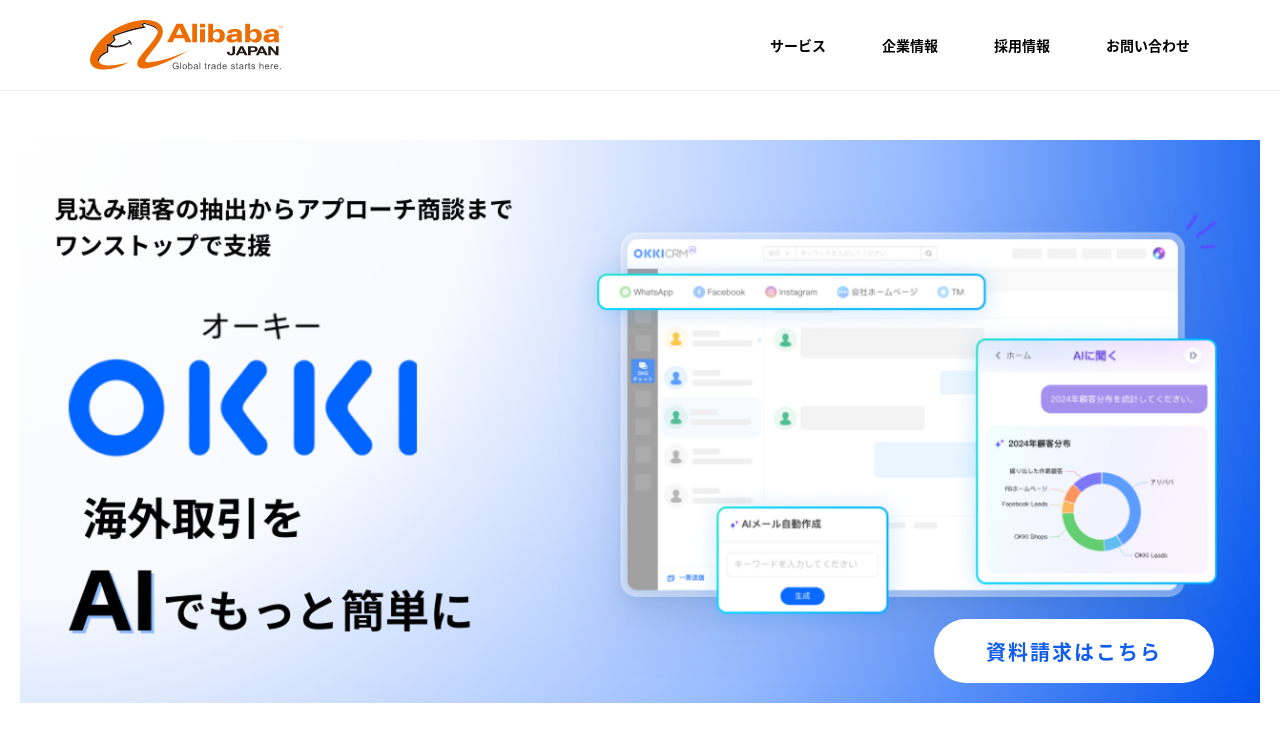

--- FILE ---
content_type: text/html; charset=UTF-8
request_url: https://www.alibaba.co.jp/
body_size: 16977
content:
<!DOCTYPE html>
<html lang="ja">
  <head>
    <meta charset="utf-8">
    <meta http-equiv="X-UA-Compatible" content="IE=edge">
    <meta name="viewport" content="width=device-width, initial-scale=1.0">
    <meta name="format-detection" content="telephone=no">
    <title>アリババ株式会社</title>
    <meta content="アリババ株式会社の公式サイトです。サービス、会社情報、採用情報などをご覧いただけます。" name="description">
    <meta content="アリババ株式会社" property="og:title">
    <meta content="アリババ株式会社の公式サイトです。サービス、会社情報、採用情報などをご覧いただけます。" property="og:description">
    <meta content="https://www.alibaba.co.jp/assets/images/ogp.jpg" property="og:image">
    <meta content="https://www.alibaba.co.jp/" property="og:url">
    <meta content="website" property="og:type">
    <meta content="ja_JP" property="og:locale">
    <link rel="apple-touch-icon" href="/apple-touch-icon.png">
    <link rel="shortcut icon" href="/favicon.ico">
    <link href="https://fonts.googleapis.com/earlyaccess/notosansjapanese.css" rel="stylesheet">
    <link href="https://fonts.googleapis.com/css?family=Oswald:300,400,500,600,700|Raleway:400,500,600,700|Lato:400,700,900|Roboto:400,500,700,900" rel="stylesheet">
    <link rel="stylesheet" href="/assets/css/common.css">
    <link rel="stylesheet" href="/assets/css/top.css">
    <!-- Google Tag Manager-->
    <script>
      (function(w,d,s,l,i){w[l]=w[l]||[];w[l].push({'gtm.start':
      new Date().getTime(),event:'gtm.js'});var f=d.getElementsByTagName(s)[0],
      j=d.createElement(s),dl=l!='dataLayer'?'&l='+l:'';j.async=true;j.src=
      'https://www.googletagmanager.com/gtm.js?id='+i+dl;f.parentNode.insertBefore(j,f);
      })(window,document,'script','dataLayer','GTM-WLRW62');
    </script>
    <!-- End Google Tag Manager-->
  </head>
  <body class="top">
    <!-- Google Tag Manager (noscript)-->
    <noscript>
      <noscript><iframe src="https://www.googletagmanager.com/ns.html?id=GTM-WLRW62"
      height="0" width="0" style="display:none;visibility:hidden"></iframe></noscript>
    </noscript>
    <!-- End Google Tag Manager (noscript)-->
    <header class="st-header">
      <div class="st-l-inner st-header__inner">
        <div class="st-header__head">
          <div class="st-menu js-menu"><span></span><span></span><span></span></div>
          <h1 class="st-header__logo"><a class="c-hover-img" href="/"><img src="/assets/images/logo.svg" alt="Alibaba JAPAN" width="193" height="50"></a></h1>
        </div>
        <nav class="st-gnav">
          <div class="st-gnav__inner">
            <ul class="st-gnav__list">
              <li class="st-gnav__item js-pc-acc"><span class="st-gnav__sp_acc js-sp-acc">サービス</span>
                <ul class="st-gnav__sp_menu js-acc-conts">
                  <li><a href="https://www.b2b.alibaba.co.jp/?utm_source=corp&amp;utm_medium=spmenu" target="_blank">アリババドットコム</a></li>
                  <li><a href="https://www.okki.jp/" target="_blank">OKKI</a></li>
                </ul>
              </li>
              <li class="st-gnav__item js-pc-acc"><a class="st-gnav__sp_acc js-sp-acc st-gnav--corp" href="/corp/">企業情報</a>
                <ul class="st-gnav__sp_menu js-acc-conts">
                  <li><a href="/corp/">会社概要</a></li>
                  <li><a href="/corp/greeting/">代表者メッセージ</a></li>
                  <li><a href="https://www.alibabagroup.com/en-US/">アリババグループについて</a></li>
                </ul>
              </li>
              <!-- <li class="st-gnav__item"><a class="st-gnav__sp_link" href="/news/">ニュース</a></li> -->
              <li class="st-gnav__item"><a class="st-gnav__sp_acc js-sp-acc st-gnav--recruit" href="/corp/recruit/">採用情報</a>
                <ul class="st-gnav__sp_menu js-acc-conts">
                  <li><a href="/corp/recruit/">採用トップ</a></li>
                  <li><a href="/corp/recruit/interview/">先輩社員インタビュー</a></li>
                  <li><a href="/corp/recruit/office/">WORK PLACE</a>
                    <ul>
                      <li><a href="/corp/recruit/office/">- OFFICE 働く環境</a></li>
                      <li><a href="/corp/recruit/data/">- DATA 数字でみるアリババ</a></li>
                      <li><a href="/corp/recruit/woman/">- WOMAN 女性の活躍</a></li>
                    </ul>
                  </li>
                  <li><a href="/corp/recruit/faq/">FAQ</a></li>
                  <li><a href="https://open.talentio.com/1/c/alibaba/requisitions/976" target="_blank">インターンシップ募集要項</a></li>
                  <li><a href="https://open.talentio.com/1/c/alibaba/requisitions/932" target="_blank">キャリア募集要項</a></li>
                </ul>
              </li>
              <li class="st-gnav__item"><a class="st-gnav__sp_link" href="/contact/">お問い合わせ</a></li>
            </ul>
          </div>
        </nav>
      </div>
    </header>
    <main class="st-l-main top">
<div class="top-mv">
  <div class="top-mv__wrap">
    <ul class="top-mv__slider js-mv-slider">
      <li class="slick-slide">
        <a class="c-hover-img js-mv-nobg" href="https://www.b2b.alibaba.co.jp/" target="_blank">
          <div class="top-mv__conts">
            <img class="for-pc" src="/main/images/w_MVpc.jpg" alt="From Japan to GLOBAL「世界」に売り込め オンライン海外展示会 Alibaba.com" width="1300" height="590" />
            <img class="for-sp" src="/main/images/w_MVsp.jpg" alt="From Japan to GLOBAL「世界」に売り込め オンライン海外展示会 Alibaba.com" width="750" height="955" />
          </div>
        </a>
        <div class="top-mv__btn">
          <a href="https://www.b2b.alibaba.co.jp/contact/pamph_download/" target="_blank"><span>海外販路開拓に関する</span>資料請求はこちら</a>
        </div>
      </li>
      <li class="slick-slide">
        <a class="c-hover-img js-mv-nobg" href="https://www.okki.jp/" target="_blank">
          <div class="top-mv__conts">
            <img class="for-pc" src="/main/images/w_MVpc_2.jpg" alt="見込み顧客の抽出からアプローチ商談までワンストップで支援「オーキー」" width="1300" height="590" />
            <img class="for-sp" src="/main/images/w_MVsp_2.jpg" alt="見込み顧客の抽出からアプローチ商談までワンストップで支援「オーキー」" width="750" height="955" />
          </div>
        </a>
        <div class="top-mv__btn top-mv__btn--okki">
          <a href="https://www.okki.jp/" target="_blank">資料請求はこちら</a>
        </div>
      </li>
    </ul>
  </div>
  <!-- <div class="top-mv__scroll">SCROLL</div> -->
</div>
      <div class="top-conts">
        <section class="top-mission">
          <div class="st-l-inner">
            <h2 class="c-headline"><strong class="ff-en"><img class="for-pc" src="/assets/images/top/h_mission_pc.png" alt="OUR MISSION"><img class="for-sp" src="/assets/images/top/h_mission_sp.png" alt="OUR MISSION"></strong><span class="c-bd-headline c-headline__inner"><span>私たちのミッション</span></span></h2>
            <p class="c-lead top-mission__lead">To make it easy to do business anywhere<br>あらゆるビジネスの可能性を広げる力になる</p>
            <p class="c-text top-mission__text">企業の規模や所在地を問わず、ビジネスの機会は世界に無限に広がっています。<br class="for-pc">アリババは信頼される良きパートナーとして、その力になりたいと願っています。<br class="for-pc">私たちはテクノロジーとマーケティングで、ビジネスの未来を提案していきます。</p>
          </div>
        </section>
<section class="top-news">
	<div class="st-l-inner">
		<h2 class="c-headline"><strong class="ff-en"><img src="/assets/images/top/h_news.png" alt="NEWS" width="292" height="73"></strong><span class="c-bd-headline c-headline__inner"><span>ニュース</span></span></h2>
		<div class="top-news__elm">
			<div class="top-news__elm__inner">

	
	
				<dl>
					<dt>2024.02.08</dt>
					<dd class="c-news-category top-news__category">お知らせ</dd>
					<dd class="c-news-tag"><a href="https://www.alibaba.co.jp/news/#recruit" class="recruit">採用情報</a></dd>
					<dd class="c-news-text top-news__text"><a class="c-hover-text" href="https://www.alibaba.co.jp/news/2024/02/b2b-alibabacomis.html">グローバルB2B事業： Alibaba.com（オンライン海外展示会）のインサイドセールス【IS/営業担当】の正社員募集を開始しました</a></dd>
				</dl>

	
	
				<dl>
					<dt>2023.11.13</dt>
					<dd class="c-news-category top-news__category">お知らせ</dd>
					<dd class="c-news-tag"><a href="https://www.alibaba.co.jp/news/#recruit" class="recruit">採用情報</a></dd>
					<dd class="c-news-text top-news__text"><a class="c-hover-text" href="https://www.alibaba.co.jp/news/2023/11/b2b-alibabacom-2.html">グローバルB2B事業： Alibaba.com（オンライン海外展示会）のアカウントセールス（既存営業）職の正社員募集を開始しました</a></dd>
				</dl>

	
	
				<dl>
					<dt>2023.10.05</dt>
					<dd class="c-news-category top-news__category">お知らせ</dd>
					<dd class="c-news-tag"><a href="https://www.alibaba.co.jp/news/#recruit" class="recruit">採用情報</a></dd>
					<dd class="c-news-text top-news__text"><a class="c-hover-text" href="https://www.alibaba.co.jp/news/2023/10/b2b-marketing-new-alliance-development-1.html">グローバルB2B事業部：事業企画担当 （Marketing & New alliance development)職の正社員募集を終了しました</a></dd>
				</dl>

			</div>
			<div class="c-btn--bd top-news__btn"><a href="https://www.alibaba.co.jp/news/">ニュース一覧</a></div>
		</div>
	</div>
</section>
        <section class="top-recruit">
          <h2 class="c-headline"><strong class="ff-en"><img src="/assets/images/top/h_recruit.png" alt="RECRUIT"></strong><span class="c-bd-headline c-headline__inner"><span>採用情報</span></span></h2>
          <div class="top-recruit__col">
            <div class="top-recruit__elm top-recruit__elm--col1">
              <div class="top-recruit__item"><a class="c-hover-scale" href="/corp/recruit/">
                  <div class="top-rectuit__image"><img class="js-img-switch" src="/assets/images/top/img_recruit_01_pc.jpg" alt="RECRUIT" width="648" height="400"></div>
                  <div class="top-recruit__title"><span><strong class="ff-en">RECRUIT</strong></span>採用情報トップ</div>
                  <p>To make it easy to do business anywhere</p></a></div>
            </div>
            <div class="top-recruit__elm">
              <div class="top-recruit__item"><a class="c-hover-scale" href="/corp/recruit/interview/">
                  <div class="top-rectuit__image"><img src="/assets/images/top/img_recruit_05.jpg" alt="INTERVIEW" width="648" height="199"></div>
                  <div class="top-recruit__title"><span><strong class="ff-en">INTERVIEW</strong>先輩社員に聞く</span></div></a></div>

              <div class="top-recruit__item"><a class="c-hover-scale" href="/corp/recruit/office/">
                  <div class="top-rectuit__image"><img src="/assets/images/top/img_recruit_02.jpg" alt="OFFICE" width="216" height="199"></div>
                  <div class="top-recruit__title"><span><strong class="ff-en">OFFICE</strong>働く環境</span></div></a></div>
              <div class="top-recruit__item"><a class="c-hover-scale" href="/corp/recruit/data/">
                  <div class="top-rectuit__image"><img class="js-img-switch" src="/assets/images/top/img_recruit_03.jpg" alt="DATA" width="216" height="199"></div>
                  <div class="top-recruit__title"><span><strong class="ff-en">DATA</strong>数字で見るAlibaba</span></div></a></div>
              <div class="top-recruit__item"><a class="c-hover-scale" href="/corp/recruit/woman/">
                  <div class="top-rectuit__image"><img src="/assets/images/top/img_recruit_04.jpg" alt="WOMAN" width="216" height="199"></div>
                  <div class="top-recruit__title"><span><strong class="ff-en">WOMAN</strong>女性の活躍</span></div></a></div>
            </div>
          </div>
        </section>
        
      </div>
    </main>
    
    <footer class="st-footer">
      <div class="st-pagetop"><a href="#"><img src="/assets/images/icon_pagetop.png" alt="Page Top" width="100" height="100"></a></div>
      <div class="st-l-inner st-footer__inner">
        <nav class="st-footer__nav">
          <div class="st-footer__nav__elm">
            <div class="st-footer__nav__item">
              <p class="st-footer__nav__title"><span>サービス</span></p>
              <ul class="st-footer__nav__list">
            <li><a href="https://www.b2b.alibaba.co.jp/?utm_source=corp&amp;utm_medium=footer" target="_blank">アリババドットコム</a></li>
            <li><a href="https://www.okki.jp/" target="_blank">OKKI</a></li>
          </ul>
        </div>
        <div class="st-footer__nav__item">
          <p class="st-footer__nav__title"><span>アリババ⽣態圏サービス</span></p>
          <ul class="st-footer__nav__list">
            <li><a href="https://merchant.tmall.hk/tmg?lang=jp">天猫国際</a></li>
            <li><a href="https://www.alibabacloud.com/ja">アリババクラウド</a></li>
            <li><a href="https://www.cainiao.com/en-pc-front.html">菜鳥</a></li>
            <li><a href="https://www.fliggy.com/">フリギー</a></li>
            <li><a href="https://www.dingtalk.jp/" target="_blank">DingTalk</a></li>
              </ul>
            </div>
          </div>
          <div class="st-footer__nav__elm">
            <div class="st-footer__nav__item">
              <p class="st-footer__nav__title"><a href="/news/">ニュース</a></p>
            </div>
            <div class="st-footer__nav__item">
              <p class="st-footer__nav__title"><a href="/corp/">企業情報 </a></p>
              <ul class="st-footer__nav__list">
                <li><a href="/corp/">会社概要</a></li>
                <li><a href="/corp/greeting/">代表者メッセージ</a></li>
                <li><a href="http://www.alibabagroup.com/en-US/">アリババグループについて</a></li>
              </ul>
            </div>
          </div>
          <div class="st-footer__nav__elm">
            <div class="st-footer__nav__item">
              <p class="st-footer__nav__title"><a href="/corp/recruit/">採用情報 </a></p>
              <ul class="st-footer__nav__list">
                <li><a href="/corp/recruit/interview/">先輩社員インタビュー</a></li>
                <li><a href="/corp/recruit/office/">WORK PLACE</a>
                  <ul>
                    <li><a href="/corp/recruit/office/">- OFFICE 働く環境</a></li>
                    <li><a href="/corp/recruit/data/">- DATA 数字でみるアリババ</a></li>
                    <li><a href="/corp/recruit/woman/">- WOMAN 女性の活躍</a></li>
                  </ul>
                </li>
                <li><a href="/corp/recruit/faq/">FAQ</a></li>
                <li><a href="https://open.talentio.com/1/c/alibaba/requisitions/976" target="_blank">インターンシップ募集要項</a></li>
                <li><a href="https://open.talentio.com/1/c/alibaba/requisitions/932" target="_blank">キャリア募集要項</a></li>
              </ul>
            </div>
          </div>
          <div class="st-footer__nav__elm st-footer__sp_subnav">
            <div class="st-footer__nav__item">
              <ul class="st-footer__nav__list">
                <li><a href="/contact/">お問い合わせ</a></li>
                <li><a href="/privacy/">プライバシーポリシー</a></li>
                <li><a href="/policy/">サイトポリシー</a></li>
              </ul>
            </div>
          </div>
        </nav>
    <p class="st-copyright">Copyright Notice © Alibaba.com Japan Co., Ltd.</p>
      </div>
    </footer>
    <script src="https://ajax.googleapis.com/ajax/libs/jquery/3.2.1/jquery.min.js"></script>
    <script type="text/javascript" src="/assets/js/slick.min.js"></script>
    <script type="text/javascript" src="/assets/js/common.js"></script>
    <script type="text/javascript" src="/assets/js/jquery.inview.js"></script>
    <script type="text/javascript" src="/assets/js/top.js"></script>
  </body>
</html>

--- FILE ---
content_type: text/css
request_url: https://www.alibaba.co.jp/assets/css/common.css
body_size: 49011
content:
/* # =================================================================
# base
# ================================================================= */

html,
body,
div,
span,
applet,
object,
iframe,
h1,
h2,
h3,
h4,
h5,
h6,
p,
blockquote,
pre,
a,
abbr,
acronym,
address,
big,
cite,
code,
del,
dfn,
em,
img,
ins,
kbd,
q,
s,
samp,
small,
strike,
strong,
sub,
sup,
tt,
var,
b,
u,
i,
center,
dl,
dt,
dd,
ol,
ul,
li,
fieldset,
form,
label,
legend,
table,
caption,
tbody,
tfoot,
thead,
tr,
th,
td,
article,
aside,
canvas,
details,
embed,
figure,
figcaption,
footer,
header,
hgroup,
menu,
nav,
output,
ruby,
section,
summary,
time,
mark,
audio,
video {
	font: inherit;
	font-size: 100%;
	margin: 0;
	padding: 0;
	vertical-align: baseline;
	border: 0;
}

article,
aside,
details,
figcaption,
figure,
footer,
header,
hgroup,
menu,
nav,
section {
	display: block;
}

body {
	line-height: 1;
}

ol,
ul {
	list-style: none;
}

blockquote,
q {
	quotes: none;
}

blockquote:before,
blockquote:after {
	content: '';
	content: none;
}

q:before,
q:after {
	content: '';
	content: none;
}

table {
	border-spacing: 0;
	border-collapse: collapse;
}

html {
	font-size: 62.5%;
}

body {
	font-family: 'Noto Sans Japanese', '游ゴシック', YuGothic, 'ヒラギノ角ゴ Pro', 'Hiragino Kaku Gothic Pro', 'ＭＳ Ｐゴシック', 'MS PGothic', sans-serif;
	font-size: 1.4rem;
	font-weight: 500;
	line-height: 1.6;
	letter-spacing: 0;
	color: #000;
	-webkit-font-smoothing: antialiased;
	-moz-font-smoothing: antialiased;
	font-smoothing: antialiased;
	-webkit-text-size-adjust: 100%;
	-ms-font-feature-settings: 'normal';
}

body * {
	-webkit-box-sizing: border-box;
	box-sizing: border-box;
}

a {
	text-decoration: none;
	color: #000;
}

a:focus {
	outline: none;
}

img {
	max-width: 100%;
	height: auto;
	vertical-align: middle;
	border: 0;
}

ul li,
ol li {
	list-style-type: none;
}

main {
	display: block;
}

input,
select,
textarea,
button {
	font-family: 'Noto Sans Japanese', '游ゴシック', YuGothic, 'ヒラギノ角ゴ Pro', 'Hiragino Kaku Gothic Pro', 'ＭＳ Ｐゴシック', 'MS PGothic', sans-serif;
	font-size: 1.4rem;
	margin: 0;
	padding: 0;
	color: #000;
	border: none;
	border-radius: 0;
	outline: none;
	background: none;
	-webkit-appearance: none;
	-moz-appearance: none;
	appearance: none;
}

select::-ms-expand {
	display: none;
}

.clearfix::after {
	display: block;
	visibility: hidden;
	clear: both;
	height: 0;
	content: '';
}

/* =================================================================
# plugins
# ================================================================= */

/* Slider */

.slick-slider {
	position: relative;
	display: block;
	-webkit-box-sizing: border-box;
	box-sizing: border-box;
	-webkit-user-select: none;
	-moz-user-select: none;
	-ms-user-select: none;
	user-select: none;
	-webkit-touch-callout: none;
	-khtml-user-select: none;
	-ms-touch-action: pan-y;
	touch-action: pan-y;
	-webkit-tap-highlight-color: transparent;
}

.slick-list {
	position: relative;
	display: block;
	overflow: hidden;
	margin: 0;
	padding: 0;
}

.slick-list:focus {
	outline: none;
}

.slick-list.dragging {
	cursor: pointer;
	cursor: hand;
}

.slick-slider .slick-track,
.slick-slider .slick-list {
	-webkit-transform: translate3d(0, 0, 0);
	transform: translate3d(0, 0, 0);
}

.slick-track {
	position: relative;
	top: 0;
	left: 0;
	display: block;
	margin-right: auto;
	margin-left: auto;
}

.slick-track:before,
.slick-track:after {
	display: table;
	content: '';
}

.slick-track:after {
	clear: both;
}

.slick-loading .slick-track {
	visibility: hidden;
}

.slick-slide {
	display: none;
	float: left;
	height: 100%;
	min-height: 1px;
}

[dir='rtl'] .slick-slide {
	float: right;
}

.slick-slide img {
	display: block;
}

.slick-slide.slick-loading img {
	display: none;
}

.slick-slide.dragging img {
	pointer-events: none;
}

.slick-initialized .slick-slide {
	display: block;
}

.slick-loading .slick-slide {
	visibility: hidden;
}

.slick-vertical .slick-slide {
	display: block;
	height: auto;
	border: 1px solid transparent;
}

.slick-arrow.slick-hidden {
	display: none;
}

/* Slider */

/* Icons */

@font-face {
	font-family: 'slick';
	font-weight: normal;
	font-style: normal;
	src: url('./fonts/slick.eot');
	src: url('./fonts/slick.eot?#iefix') format('embedded-opentype'), url('./fonts/slick.woff') format('woff'), url('./fonts/slick.ttf') format('truetype'), url('./fonts/slick.svg#slick') format('svg');
}

/* Arrows */

.slick-prev,
.slick-next {
	font-size: 0;
	line-height: 0;
	position: absolute;
	top: 50%;
	display: block;
	width: 20px;
	height: 20px;
	padding: 0;
	cursor: pointer;
	-webkit-transform: translate(0, -50%);
	transform: translate(0, -50%);
	color: transparent;
	border: none;
	outline: none;
	background: transparent;
}

.slick-prev:hover,
.slick-prev:focus,
.slick-next:hover,
.slick-next:focus {
	color: transparent;
	outline: none;
	background: transparent;
}

.slick-prev:hover:before,
.slick-prev:focus:before,
.slick-next:hover:before,
.slick-next:focus:before {
	opacity: 1;
}

.slick-prev.slick-disabled:before,
.slick-next.slick-disabled:before {
	opacity: .25;
}

.slick-prev:before,
.slick-next:before {
	font-family: 'slick';
	font-size: 20px;
	line-height: 1;
	opacity: .75;
	color: white;
	-webkit-font-smoothing: antialiased;
	-moz-osx-font-smoothing: grayscale;
}

.slick-prev {
	left: -25px;
}

[dir='rtl'] .slick-prev {
	right: -25px;
	left: auto;
}

.slick-prev:before {
	content: '←';
}

[dir='rtl'] .slick-prev:before {
	content: '→';
}

.slick-next {
	right: -25px;
}

[dir='rtl'] .slick-next {
	right: auto;
	left: -25px;
}

.slick-next:before {
	content: '→';
}

[dir='rtl'] .slick-next:before {
	content: '←';
}

/* Dots */

.slick-dotted.slick-slider {
	margin-bottom: 30px;
}

.slick-dots {
	position: absolute;
	bottom: -25px;
	display: block;
	width: 100%;
	margin: 0;
	padding: 0;
	list-style: none;
	text-align: center;
}

.slick-dots li {
	position: relative;
	display: inline-block;
	width: 20px;
	height: 20px;
	margin: 0 5px;
	padding: 0;
	cursor: pointer;
}

.slick-dots li button {
	font-size: 0;
	line-height: 0;
	display: block;
	width: 20px;
	height: 20px;
	padding: 5px;
	cursor: pointer;
	color: transparent;
	border: 0;
	outline: none;
	background: transparent;
}

.slick-dots li button:hover,
.slick-dots li button:focus {
	outline: none;
}

.slick-dots li button:hover:before,
.slick-dots li button:focus:before {
	opacity: 1;
}

.slick-dots li button:before {
	font-family: 'slick';
	font-size: 6px;
	line-height: 20px;
	position: absolute;
	top: 0;
	left: 0;
	width: 20px;
	height: 20px;
	content: '•';
	text-align: center;
	opacity: .25;
	color: black;
	-webkit-font-smoothing: antialiased;
	-moz-osx-font-smoothing: grayscale;
}

.slick-dots li.slick-active button:before {
	opacity: .75;
	color: black;
}

/*!
 * animate.css -http://daneden.me/animate
 * Version - 3.6.0
 * Licensed under the MIT license - http://opensource.org/licenses/MIT
 *
 * Copyright (c) 2018 Daniel Eden
 */

.animated {
	-webkit-animation-duration: 1s;
	animation-duration: 1s;
	-webkit-animation-fill-mode: both;
	animation-fill-mode: both;
}

.animated.infinite {
	-webkit-animation-iteration-count: infinite;
	animation-iteration-count: infinite;
}

.fadeInUp {
	-webkit-animation-name: fadeInUp;
	animation-name: fadeInUp;
}

/* # =================================================================
# structures
# ================================================================= */

.st-l-main {
	position: relative;
	min-width: 1040px;
	margin-top: 90px;
}

.st-l-inner {
	min-width: 1040px;
	max-width: 1140px;
	margin: 0 auto;
	padding: 0 20px;
}

.for-sp {
	display: none;
}

.for-tb {
	display: none;
}

.st-header {
	position: fixed;
	z-index: 999;
	top: 0;
	width: 100%;
	min-width: 1040px;
	padding: 15px 0;
	border-bottom: solid 1px #eee;
	background: #fff;
}

.st-header__inner {
	display: -webkit-box;
	display: -webkit-flex;
	display: -ms-flexbox;
	display: flex;
	-webkit-box-align: center;
	-webkit-align-items: center;
	-ms-flex-align: center;
	align-items: center;
	-webkit-box-pack: justify;
	-webkit-justify-content: space-between;
	-ms-flex-pack: justify;
	justify-content: space-between;
}

.st-header__inner > {
	display: block;
}

.st-header__head {
	position: relative;
	display: -webkit-box;
	display: -webkit-flex;
	display: -ms-flexbox;
	display: flex;
	height: 60px;
	-webkit-box-align: center;
	-webkit-align-items: center;
	-ms-flex-align: center;
	align-items: center;
	-webkit-box-pack: center;
	-webkit-justify-content: center;
	-ms-flex-pack: center;
	justify-content: center;
}

.st-header__head > {
	display: block;
}

.st-header__logo {
	width: 193px;
}

.st-gnav__list {
	display: -webkit-box;
	display: -webkit-flex;
	display: -ms-flexbox;
	display: flex;
	margin: 0 -28px;
}

.st-gnav__item {
	position: relative;
	margin: 0 8px;
}

.st-gnav__item > a,
.st-gnav__item > span {
	color: #000;
	font-weight: 700;
	position: relative;
	padding: 0 20px 32px;
	color: #000;
}

.st-gnav__item > a::before,
.st-gnav__item > span::before {
	content: "";
	display: block;
	width: calc(100% - 40px);
	height: 2px;
	background: transparent;
	position: absolute;
	top: 22px;
	right: 0;
	left: 0;
	display: block;
	width: calc(100% - 40px);
	height: 2px;
	margin: 0 auto;
	content: '';
	-webkit-transition: background .3s;
	transition: background .3s;
	background: transparent;
}

.st-gnav__sp_menu {
	display: none;
}

.st-menu {
	display: none;
}

.st-footer {
	position: relative;
	z-index: 1;
	min-width: 1040px;
	padding: 56px 0 52.5px;
	background: #eee;
}

.st-footer a,
.st-footer span {
	display: inline-block;
	color: #000;
	position: relative;
}

.st-footer a.c-link-disabled,
.st-footer span.c-link-disabled {
	color: #ccc;
}

.st-footer a::before,
.st-footer span::before {
	content: "";
	display: block;
	width: 100%;
	height: 1px;
	content: '';
	background: transparent;
	position: absolute;
	bottom: 3px;
	left: 0;
}

.st-footer a:hover::before {
	background: #000;
}

.st-footer__nav {
	display: -webkit-box;
	display: -webkit-flex;
	display: -ms-flexbox;
	display: flex;
	-webkit-box-pack: justify;
	-webkit-justify-content: space-between;
	-ms-flex-pack: justify;
	justify-content: space-between;
}

.st-footer__nav__elm {
	width: 260px;
}

.st-footer__nav__elm li ul {
	padding: 0 0 0 15px;
}

.st-footer__sp_subnav {
	font-weight: 700;
}

.st-footer__sp_subnav .st-footer__nav__list {
	margin: -6px 0 0;
	padding: 0;
}

.st-footer__sp_subnav .st-footer__nav__list a {
	line-height: 2.6;
}

.st-footer__nav__item + .st-footer__nav__item {
	margin: 18px 0 0;
}

.st-footer__nav__title {
	font-size: 1.6rem;
	font-weight: 700;
	line-height: 1.5;
	color: #fff;
}

.st-footer__nav__title a::before {
	bottom: -2px;
}

.st-footer__nav__title + .st-footer__nav__list {
	margin: 6px 0 0;
}

.st-footer__nav__list {
	padding: 0 0 0 20px;
}

.st-footer__nav__list a {
	line-height: 2.45;
}

.st-footer__nav__list a[target='_blank']::after {
	display: inline-block;
	width: 12px;
	height: 10px;
	margin: 0 0 0 5px;
	content: '';
	background: url(/assets/images/icon_blank_bl.png) no-repeat center center;
	background-size: 12px auto;
}

.st-footer__site {
	margin: 32.5px 0 0;
	padding: 12.5px 0 0;
	border-top: solid 1px #fba864;
}

.st-footer__site__title {
	display: none;
}

.st-footer__site__list {
	display: -webkit-box;
	display: -webkit-flex;
	display: -ms-flexbox;
	display: flex;
	-webkit-flex-wrap: wrap;
	-ms-flex-wrap: wrap;
	flex-wrap: wrap;
}

.st-footer__site__list li::before {
	content: '|';
	color: #fcac69;
}

.st-footer__site__list li:nth-child(7)::after,
.st-footer__site__list li:last-child::after {
	content: '|';
	color: #fcac69;
}

.st-footer__site__list a {
	font-size: 1.2rem;
	line-height: 2.3em;
	padding: 0 13px;
}

.st-pagetop {
	position: fixed;
	right: 50px;
	bottom: 50px;
	display: none;
	width: 70px;
}

.st-pagetop a {
	display: block;
}

.st-pagetop a:hover::before {
	display: none;
}

.st-copyright {
	font-size: 1.2rem;
	line-height: 2.3;
	margin: 20px 0 0;
	color: #999;
}

.st-sub-nav {
	margin: 0 auto;
}

.st-sub-nav__list {
	position: relative;
	top: -35px;
	display: -webkit-box;
	display: -webkit-flex;
	display: -ms-flexbox;
	display: flex;
	width: 1000px;
	margin: 0 auto;
	background: #fff;
	-webkit-box-align: center;
	-webkit-align-items: center;
	-ms-flex-align: center;
	align-items: center;
	-webkit-box-pack: center;
	-webkit-justify-content: center;
	-ms-flex-pack: center;
	justify-content: center;
}

.st-sub-nav__list li {
	margin: 0 21px;
}

.st-sub-nav__list a {
	line-height: 74px;
	display: block;
	height: 70px;
	-webkit-transition: color .3s , border-bottom-color .3s;
	transition: color .3s , border-bottom-color .3s;
	border-bottom: solid 2px transparent;
}

.st-sub-nav__list a.is-current,
.st-sub-nav__list a:hover {
	color: #ed6c00;
	border-bottom-color: #ed6c00;
}

/* =================================================================
contents
================================================================= */

.c-hover-img {
	-webkit-transition: opacity .3s;
	transition: opacity .3s;
}

.c-hover-img:hover {
	opacity: .7;
}

.c-hover-text:hover {
	text-decoration: underline;
}

.c-hover-scale {
	display: block;
	overflow: hidden;
}

.c-hover-scale img {
	-webkit-transition: -webkit-transform .3s;
	transition: -webkit-transform .3s;
	transition: transform .3s;
	transition: transform .3s, -webkit-transform .3s;
}

.c-hover-scale:hover img {
	-webkit-transform: scale(1.1, 1.1);
	transform: scale(1.1, 1.1);
}

.c-link-disabled {
	pointer-events: none;
}

.c-link {
	color: #ed6c00;
}

.c-breadcrumbs {
	position: absolute;
	z-index: 1;
	top: 11px;
	width: 100%;
}

.c-breadcrumbs ol {
	display: -webkit-box;
	display: -webkit-flex;
	display: -ms-flexbox;
	display: flex;
}

.c-breadcrumbs li {
	font-size: 1.1rem;
	position: relative;
	margin: 0 26px 0 0;
}

.c-breadcrumbs li::before {
	position: absolute;
	top: 0;
	right: -16px;
	bottom: 0;
	display: block;
	width: 7px;
	height: 10px;
	margin: auto;
	content: '';
	background: url(/assets/images/icon_arrow_bc.png) no-repeat center center;
}

.c-breadcrumbs li:last-child::before {
	display: none;
}

.c-breadcrumbs a {
	color: #999;
}

.c-l-card {
	display: -webkit-box;
	display: -webkit-flex;
	display: -ms-flexbox;
	display: flex;
	-webkit-flex-wrap: wrap;
	-ms-flex-wrap: wrap;
	flex-wrap: wrap;
}

.c-l-card2 {
	display: -webkit-box;
	display: -webkit-flex;
	display: -ms-flexbox;
	display: flex;
	-webkit-flex-wrap: wrap;
	-ms-flex-wrap: wrap;
	flex-wrap: wrap;
	-webkit-box-pack: justify;
	-webkit-justify-content: space-between;
	-ms-flex-pack: justify;
	justify-content: space-between;
}

.c-l-column {
	display: -webkit-box;
	display: -webkit-flex;
	display: -ms-flexbox;
	display: flex;
	-webkit-box-align: center;
	-webkit-align-items: center;
	-ms-flex-align: center;
	align-items: center;
	-webkit-box-pack: justify;
	-webkit-justify-content: space-between;
	-ms-flex-pack: justify;
	justify-content: space-between;
}

.c-l-column--l2 .c-l-column__text {
	-webkit-box-ordinal-group: 3;
	-webkit-order: 2;
	-ms-flex-order: 2;
	order: 2;
}

.c-l-pages .c-breadcrumbs {
	line-height: 40px;
	position: relative;
	top: 0;
	height: 40px;
}

.c-l-section {
	padding: 60px 0;
}

.c-l-bg {
	background: #eee;
}

.c-l-bg--dot {
	background: url(/assets/images/bg_dot_02.png) repeat left top;
}

.c-header {
	display: -webkit-box;
	display: -webkit-flex;
	display: -ms-flexbox;
	display: flex;
	height: 200px;
	-webkit-box-align: center;
	-webkit-align-items: center;
	-ms-flex-align: center;
	align-items: center;
	-webkit-box-pack: center;
	-webkit-justify-content: center;
	-ms-flex-pack: center;
	justify-content: center;
}

.c-headline {
	position: relative;
	text-align: center;
	letter-spacing: 0;
}

.c-headline strong {
	font-size: 100px;
	font-weight: 500;
	line-height: .7;
	display: block;
	color: #fceddc;
}

.c-headline__inner {
	position: absolute;
	top: 50%;
	right: 0;
	left: 0;
	-webkit-transform: translateY(-50%);
	transform: translateY(-50%);
	text-align: center;
}

.c-bd-headline {
	text-align: center;
}

.c-bd-headline span {
	font-weight: 700;
	position: relative;
	display: inline-block;
	margin: 0 auto;
	padding: 0 40px;
}

.c-bd-headline span::before,
.c-bd-headline span::after {
	position: absolute;
	top: 0;
	bottom: 0;
	display: block;
	width: 30px;
	height: 2px;
	margin: auto;
	content: '';
	background: #000;
}

.c-bd-headline span::before {
	left: 0;
}

.c-bd-headline span::after {
	right: 0;
}

.c-bd-headline--contact span {
	font-size: 2.4rem;
}

.c-bd-headline small {
	font-size: 1.4rem;
	font-weight: 700;
}

.c-pages-header {
	position: relative;
	height: 240px;
	padding: 30px 0 0;
}

.c-pages-header .c-pages-lead {
	font-size: 1.6rem;
	font-weight: 700;
	line-height: 1.9;
	position: relative;
	text-align: center;
	letter-spacing: .1em;
	color: #fff;
}

.c-pages-header::before {
	position: absolute;
	top: 0;
	right: 0;
	bottom: 0;
	left: 0;
	display: block;
	width: 100%;
	height: 100%;
	content: '';
	background: url(/assets/images/bg_dot_03.png) repeat left top;
}

.c-pages-headline {
	font-size: 1.8rem;
	font-weight: 700;
	line-height: 1.7;
	position: absolute;
	right: 0;
	bottom: -83px;
	left: 0;
	width: 100%;
	max-width: 1000px;
	margin: auto;
	padding: 40px 0 35px;
	text-align: center;
	background: #fff;
}

.c-pages-headline__logo {
	display: block;
	margin: 0 auto 23px;
}

.c-sub-headline {
	font-size: 1.8rem;
	font-weight: 700;
	line-height: 1.1;
	position: relative;
	padding: 0 0 0 20px;
	letter-spacing: .05em;
}

.c-sub-headline::before {
	position: absolute;
	left: 0;
	display: block;
	width: 5px;
	height: 20px;
	content: '';
	background: #ed6c00;
}

.c-btn {
	width: 200px;
}

.c-btn a {
	font-family: 'Raleway', sans-serif;
	font-size: 1.2rem;
	font-weight: 700;
	display: -webkit-box;
	display: -webkit-flex;
	display: -ms-flexbox;
	display: flex;
	height: 40px;
	-webkit-transition: background-color .3s;
	transition: background-color .3s;
	letter-spacing: .1em;
	color: #fff;
	background: #000 url(/assets/images/icon_arrow_02.png) no-repeat right 10px center;
	background-size: 14px 9px;
	-webkit-box-align: center;
	-webkit-align-items: center;
	-ms-flex-align: center;
	align-items: center;
	-webkit-box-pack: center;
	-webkit-justify-content: center;
	-ms-flex-pack: center;
	justify-content: center;
}

.c-btn a > {
	display: block;
}

.c-btn a:hover {
	background-color: #666;
}

.c-btn--bd {
	width: 300px;
}

.c-btn--bd a {
	font-size: 1.6rem;
	font-weight: 700;
	display: -webkit-box;
	display: -webkit-flex;
	display: -ms-flexbox;
	display: flex;
	height: 60px;
	-webkit-transition: background .3s , color .3s;
	transition: background .3s , color .3s;
	text-align: center;
	letter-spacing: .1em;
	color: #000;
	border: solid 2px #000;
	background: #fff url(/assets/images/icon_arrow_06.png) no-repeat right 18px center;
	background-size: 18px auto;
	-webkit-box-align: center;
	-webkit-align-items: center;
	-ms-flex-align: center;
	align-items: center;
	-webkit-box-pack: center;
	-webkit-justify-content: center;
	-ms-flex-pack: center;
	justify-content: center;
}

.c-btn--bd a > {
	display: block;
}

.c-btn--bd a:hover {
	color: #fff;
	background: #000 url(/assets/images/icon_arrow_03.png) no-repeat right 18px center;
	background-size: 18px auto;
}

.c-btn--tab a {
	background: #000 url(/assets/images/icon_blank.png) no-repeat right 20px center;
	background-size: 10px auto;
}

.c-btn--tab a:hover {
	background: #666 url(/assets/images/icon_blank_on.png) no-repeat right 20px center;
	background-size: 10px auto;
}

.ff-jp {
	font-family: '游明朝', 'Yu Mincho', '游明朝体', 'YuMincho', 'ヒラギノ明朝 Pro W3', 'Hiragino Mincho Pro', 'HiraMinProN-W3', 'HGS明朝E', 'ＭＳ Ｐ明朝', 'MS PMincho', serif;
}

.ff-en {
	font-family: 'Raleway', sans-serif;
}

.c-text {
	line-height: 2.4;
}

.c-lead {
	font-size: 2.0rem;
	font-weight: 700;
	line-height: 1.8;
	text-align: center;
	letter-spacing: .1em;
}

.c-note {
	font-size: 1.1rem;
	letter-spacing: .05em;
	color: #999;
}

.c-caption {
	line-height: 1.8;
}

.c-bnr {
	position: relative;
	padding: 40px 0 0;
	background: #fff;
}

.c-bnr__list {
	display: -webkit-box;
	display: -webkit-flex;
	display: -ms-flexbox;
	display: flex;
	-webkit-box-pack: center;
	-webkit-justify-content: center;
	-ms-flex-pack: center;
	justify-content: center;
}

.c-bnr__list li {
	width: 253px;
	margin: 0 5px;
}

.c-bnr__list a {
	display: block;
}

.c-p-release {
	width: 100%;
	height: 50px;
	text-align: center;
	background: #eee;
}

.c-p-release p {
	display: -webkit-box;
	display: -webkit-flex;
	display: -ms-flexbox;
	display: flex;
	height: 100%;
	-webkit-box-align: center;
	-webkit-align-items: center;
	-ms-flex-align: center;
	align-items: center;
	-webkit-box-pack: center;
	-webkit-justify-content: center;
	-ms-flex-pack: center;
	justify-content: center;
}

.c-p-release a {
	display: inline-block;
	padding: 0 26px 0 0;
	background: url(/assets/images/icon_arrow_06.png) no-repeat right center;
	background-size: 17px 10px;
}

.c-p-release span {
	padding-bottom: 5px;
	border-bottom: solid 1px #000;
}

.c-delay1 {
	-webkit-animation-delay: .2s;
	animation-delay: .2s;
}

.c-delay2 {
	-webkit-animation-delay: .4s;
	animation-delay: .4s;
}

.c-contact {
	position: relative;
	padding: 60px 0;
	background: url(/assets/images/service/bg_contact_pc.jpg) no-repeat center top;
	background-size: cover;
}

.c-contact::before {
	position: absolute;
	top: 0;
	right: 0;
	bottom: 0;
	left: 0;
	display: block;
	width: 100%;
	height: 100%;
	content: '';
	background: url(/assets/images/bg_dot_03.png) repeat left top;
}

.c-contact__list {
	position: relative;
	display: -webkit-box;
	display: -webkit-flex;
	display: -ms-flexbox;
	display: flex;
	-webkit-box-pack: center;
	-webkit-justify-content: center;
	-ms-flex-pack: center;
	justify-content: center;
}

.c-contact__list li {
	width: 350px;
	margin: 0 20px;
}

.c-contact__list a {
	height: 80px;
	background-position: right 28px center;
}

.c-contact__list a:hover {
	background-position: right 28px center;
}

.c-news-date {
	font-family: 'Oswald', sans-serif;
	font-weight: 400;
	line-height: 1.7;
	width: 80px;
	margin-bottom: 10px;
	letter-spacing: .05em;
}

.c-news-category {
	font-size: 1.1rem;
	font-weight: 700;
	line-height: 25px;
	width: 110px;
	height: 25px;
	margin-right: 10px;
	text-align: center;
	color: #fff;
	background: #333;
	-webkit-flex-shrink: 0;
	-ms-flex-negative: 0;
	flex-shrink: 0;
}

.c-news-text {
	line-height: 1.7;
	width: 100%;
	letter-spacing: .1em;
}

.c-news-tag {
	line-height: 24px;
	width: 118px;
	margin-bottom: 10px;
	text-align: center;
}

.c-news-tag a {
	font-size: 1.1rem;
	display: block;
	height: 25px;
	-webkit-transition: all .3s;
	transition: all .3s;
	color: #333;
	border: solid 1px #666;
	border-radius: 25px;
	background: #fff;
}

.c-news-tag a.is-active {
	opacity: .7;
	color: #fff;
	border: solid 1px #333;
	background: #333;
}

.c-p-powered {
	position: relative;
	padding: 40px 0;
	text-align: center;
	background: #fff;
}

.c-p-powered img {
	width: 146px;
	margin-left: 10px;
	vertical-align: bottom;
}

.c-p-movie {
	position: relative;
	width: 600px;
	margin: 55px auto 0;
	padding-top: 33.8%;
}

.c-p-movie video,
.c-p-movie iframe {
	position: absolute;
	top: 0;
	right: 0;
	bottom: 0;
	left: 0;
	width: 100%;
	height: 100%;
	margin: auto;
}

.c-p-movie video:focus,
.c-p-movie iframe:focus {
	outline: none;
}

.c-p-movie--bd {
	padding-top: 33.666666666%;
	border: solid 1px #ccc;
}

/* =================================================================
# trumps
# ================================================================= */

.t-btn--card {
	position: absolute;
	right: 0;
	bottom: -20px;
	left: 0;
	margin: 0 auto;
}

.t-btn--comming a {
	background: #ddd;
}

.t-c-red {
	color: #ff0002;
}

.t-l-sec--top {
	padding-top: 137px;
}

.t-l--sm {
	max-width: 1040px;
}

.t-fs16 {
	font-size: 1.6rem;
}

.t-fs24 {
	font-size: 2.4rem;
	line-height: 1.5;
}

.t-fs22 {
	font-size: 22px;
}

.t-fs18 {
	font-size: 18px;
}

.t-fs13 {
	font-size: 13px;
}

.t-mmb {
	margin-bottom: 20px;
}

.t-smb {
	margin-bottom: 10px;
}

.contact-step__list {
	display: -webkit-box;
	display: -webkit-flex;
	display: -ms-flexbox;
	display: flex;
	-webkit-box-pack: center;
	-webkit-justify-content: center;
	-ms-flex-pack: center;
	justify-content: center;
}

.contact-step__list li {
	font-weight: 700;
	line-height: 1.4;
	position: relative;
	width: 200px;
	height: 54px;
	margin: 0 10px;
	padding: 5px 20px 8px;
	letter-spacing: .05em;
	color: #999;
	background: #dcdcdc;
}

.contact-step__list li::before {
	position: absolute;
	top: 0;
	right: -17px;
	display: block;
	width: 0;
	width: 0;
	height: 0;
	height: 0;
	content: '';
	border-width: 27px 0 27px 17px;
	border-style: solid;
	border-color: transparent transparent transparent #dcdcdc;
}

.contact-step__list li::after {
	position: absolute;
	top: 0;
	left: -17px;
	display: block;
	width: 0;
	height: 0;
	content: '';
	border-top: solid 27px #dcdcdc;
	border-bottom: solid 27px #dcdcdc;
	border-left: solid 17px transparent;
}

.contact-step__list li.current {
	color: #fff;
	background: #333;
}

.contact-step__list li.current::before {
	border-color: transparent transparent transparent #333;
}

.contact-step__list li.current::after {
	border-top: solid 27px #333;
	border-bottom: solid 27px #333;
}

.contact-step__list li.current span {
	color: #fff;
}

.contact-step__list li:first-child::after {
	display: none;
}

.contact-step__list li:nth-child(2) {
	width: 185px;
	padding: 5px 20px 8px 25px;
}

.contact-step__list li:last-child::before {
	display: none;
}

.contact-step__list li span {
	font-family: 'Oswald', sans-serif;
	font-weight: 500;
	display: block;
	margin: 0 0 3px;
	color: #aaa;
}

.contact-form {
	width: 900px;
	margin: 52px auto 0;
}

.aform-content {
	width: 900px;
	margin: 52px auto 0;
}

.aform-content dl {
	display: -webkit-box;
	display: -webkit-flex;
	display: -ms-flexbox;
	display: flex;
	border-top: solid 1px #ddd;
}

.aform-content dl:last-of-type {
	border-bottom: solid 1px #ddd;
}

.aform-content dl + p {
	margin: 30px 0 0;
	text-align: center;
}

.aform-content dt {
	font-weight: bold;
	position: relative;
	width: 260px;
	padding: 18px 78px 23px 30px;
	background: #eaeaea;
}

.aform-content dd {
	width: 640px;
	padding: 14px 0 8px 60px;
}

.aform-content .contact-form__check {
	padding: 18px 0 8px 60px;
}

.aform-content .aform-error-list {
	display: block;
	margin: 0 0 15px;
}

.aform-content .aform-error-list dt,
.aform-content .aform-error-list dd {
	width: 100%;
	padding: 15px 30px;
}

.aform-required {
	font-size: 1.1rem;
	line-height: 16px;
	position: absolute;
	top: 23px;
	right: 29px;
	display: block;
	width: 34px;
	height: 16px;
	text-align: center;
	color: #fff;
	background: #ed6c00;
}

.aform-input-example,
.aform-twice-note {
	font-size: 1.2rem;
	line-height: 2.5;
	color: #777;
}

.contact-form__lead {
	font-size: 1.4rem;
	line-height: 2.1;
	margin: 0 0 12px;
}

.aform-input {
	font-size: 1.6rem;
	display: block;
	width: 400px;
	height: 30px;
	padding: 0 15px;
	border: solid 1px #ccc;
	background: #fff;
}

.aform-name-ul,
.aform-kana-ul {
	display: -webkit-box;
	display: -webkit-flex;
	display: -ms-flexbox;
	display: flex;
}

.aform-name-ul li + li,
.aform-kana-ul li + li {
	margin: 0 0 0 15px;
}

.aform-name {
	display: inline-block;
	width: 170px;
	margin: 0 0 0 6px;
}

.aform-kana {
	display: inline-block;
	width: 170px;
	margin: 0 0 0 6px;
}

.contact-form__check {
	font-size: 0;
	letter-spacing: 0;
	word-spacing: 0;
}

.contact-form__label {
	font-size: 1.4rem;
	display: inline-block;
	margin: 0 30px 0 0;
	vertical-align: middle;
}

.aform-checkbox-ul,
.aform-radio-ul {
	display: -webkit-box;
	display: -webkit-flex;
	display: -ms-flexbox;
	display: flex;
	-webkit-flex-wrap: wrap;
	-ms-flex-wrap: wrap;
	flex-wrap: wrap;
}

.aform-checkbox-ul li,
.aform-radio-ul li {
	margin: 0 30px 12px 0;
}

.aform-checkbox-ul label,
.aform-radio-ul label {
	position: relative;
	-webkit-box-sizing: border-box;
	box-sizing: border-box;
	padding: 0 0 0 30px;
	cursor: pointer;
	vertical-align: middle;
}

.aform-checkbox-ul label::before,
.aform-radio-ul label::before {
	position: absolute;
	z-index: 1;
	top: -4px;
	bottom: 0;
	left: 4px;
	display: block;
	-webkit-box-sizing: border-box;
	box-sizing: border-box;
	width: 12px;
	height: 8px;
	margin: auto;
	content: '';
	-webkit-transform: rotate(-45deg);
	transform: rotate(-45deg);
	opacity: 0;
	border-bottom: solid 3px #fff;
	border-left: solid 3px #fff;
	background: none;
}

.aform-checkbox-ul label::after,
.aform-radio-ul label::after {
	position: absolute;
	top: 0;
	bottom: 0;
	left: 0;
	display: block;
	-webkit-box-sizing: border-box;
	box-sizing: border-box;
	width: 20px;
	height: 20px;
	margin: auto;
	content: '';
	border: solid 1px #ccc;
	background: #fff;
}

.aform-checkbox,
.aform-radio {
	display: none;
}

.aform-checkbox:focus,
.aform-radio:focus {
	outline: none;
}

.aform-checkbox:checked + label::before,
.aform-radio:checked + label::before {
	opacity: 1;
}

.aform-checkbox:checked + label::after,
.aform-radio:checked + label::after {
	border-color: #ed6c00;
	background: #ed6c00;
}

.aform-field-option-text {
	font-size: 1.6rem;
	width: 230px;
	height: 30px;
	padding: 0 15px;
	border: solid 1px #ccc;
	background: #fff;
}

.aform-textarea {
	width: 512px;
	max-width: 100%;
	height: 170px;
	padding: 15px;
	border: solid 1px #ccc;
	background: #fff;
	background: #fff;
}

.aform-select {
	width: 400px;
	height: 30px;
	padding: 0 15px;
	border: solid 1px #ccc;
	background: #fff;
	background: #fff url(/assets/images/icon_arrow_bottom_02.png) no-repeat right 20px center;
	background-size: 15px auto;
}

.contact-form__policy {
	margin: 50px 0 0;
	text-align: center;
}

.contact-form__policy p {
	font-size: 1.2rem;
	line-height: 2.1;
}

.contact-form__policy p + p {
	margin: 3px 0 0;
}

.contact-form__policy__link {
	display: inline-block;
	color: #000;
	border-bottom: solid 1px #000;
}

.aform-button-area input {
	font-size: 1.6rem;
	font-weight: 700;
	display: block;
	width: 300px;
	height: 60px;
	margin: 35px auto 0;
	cursor: pointer;
	-webkit-transition: background .3s , color .3s;
	transition: background .3s , color .3s;
	text-align: center;
	letter-spacing: .1em;
	color: #fff;
	background: #000 url(/assets/images/icon_arrow_03.png) no-repeat right 18px center;
	background-size: 18px auto;
}

.aform-button-area input:hover {
	color: #fff;
	background: #666 url(/assets/images/icon_arrow_03.png) no-repeat right 18px center;
	background-size: 18px auto;
}

#aform-confirm-form dd {
	line-height: 2.1;
	padding: 13px 60px 12px;
	-webkit-align-self: center;
	-ms-flex-item-align: center;
	align-self: center;
}

.contact-form--confirm .contact-form__list dt {
	padding: 14px 30px;
}

.contact-form--confirm .contact-form__list dd {
	line-height: 2.1;
	padding: 13px 60px 12px;
	-webkit-align-self: center;
	-ms-flex-item-align: center;
	align-self: center;
}

.contact-form--complete {
	margin: 43px auto 0;
	padding-bottom: 25px;
	text-align: center;
}

.contact-form--complete__lead {
	font-size: 2.0rem;
	font-weight: 700;
	line-height: 2.0;
}

.contact-form--complete__text {
	font-size: 1.6rem;
	line-height: 2.5;
}

.aform-error {
	font-size: 1.2rem;
	margin: 5px 0 0;
	color: #c7000b;
}

.capy-captcha {
	margin: 30px auto 0;
}

@media only screen and (min-width: 768px) {

.st-gnav__item > a:hover::before,
.st-gnav__item > a.is-current::before,
.st-gnav__item > a.is-active::before,
.st-gnav__item > span:hover::before,
.st-gnav__item > span.is-current::before,
.st-gnav__item > span.is-active::before {
	background: #000;
}

.st-gnav__sp_menu {
	position: absolute;
	top: 32px;
	left: 50%;
	width: 200px;
	margin: auto;
	-webkit-transform: translateX(-50%);
	transform: translateX(-50%);
	-webkit-box-shadow: 0 0 20px 1.2px rgba(0, 0, 0, .3);
	box-shadow: 0 0 20px 1.2px rgba(0, 0, 0, .3);
}

.st-gnav__sp_menu li {
	width: 100%;
	border-bottom: solid 1px #ccc;
	background: #fff;
}

.st-gnav__sp_menu li a {
	font-size: 1.3rem;
	display: -webkit-box;
	display: -webkit-flex;
	display: -ms-flexbox;
	display: flex;
	height: 48px;
	padding: 0 13px;
	-webkit-transition: opacity .3s;
	transition: opacity .3s;
	text-align: left;
	-webkit-box-align: center;
	-webkit-align-items: center;
	-ms-flex-align: center;
	align-items: center;
}

.st-gnav__sp_menu li a:hover {
	opacity: .7;
}

.st-gnav__sp_menu li a[target='_blank']::after {
	display: block;
	width: 12px;
	height: 10px;
	margin: 0 0 0 5px;
	content: '';
	background: url(/assets/images/icon_blank_bl.png) no-repeat center center;
	background-size: 12px auto;
}

.c-p-release a {
	-webkit-transition: opacity .3s;
	transition: opacity .3s;
}

.c-p-release a:hover {
	opacity: .5;
}

.c-news-tag a:hover {
	opacity: .7;
	color: #fff;
	border: solid 1px #333;
	background: #333;
}

}

@media only screen and (max-width: 768px) {

img {
	width: 100%;
}

p,
a {
	word-wrap: normal;
	word-wrap: break-word;
	word-break: normal;
	-webkit-hyphens: auto;
	-ms-hyphens: auto;
	hyphens: auto;
}

.st-l-main {
	min-width: inherit;
	margin-top: 60px;
}

.st-l-inner {
	min-width: inherit;
	max-width: inherit;
	margin: 0 15px;
	padding: 0;
}

.for-sp {
	display: block;
}

.for-tb {
	display: block;
}

.for-pc {
	display: none;
}

.st-header {
	position: relative;
	min-width: inherit;
	padding: 0;
	border-bottom: none;
	background: none;
}

.st-header__inner {
	display: block;
	margin: 0;
}

.st-header__head {
	position: fixed;
	top: 0;
	width: 100%;
	border-bottom: solid 1px #eee;
	background: #fff;
}

.st-header__logo {
	width: 131px;
}

.st-gnav {
	position: fixed;
	top: 60px;
	display: none;
	overflow: hidden;
	width: 100%;
	height: 100%;
	padding: 0 0 60px;
}

.st-gnav__inner {
	overflow: auto;
	height: 100%;
	margin: auto;
}

.st-gnav__list {
	display: block;
	margin: 0;
	background: #fff;
}

.st-gnav__list a,
.st-gnav__list span {
	padding: 0 15px;
}

.st-gnav__item {
	margin: 0;
	border-top: solid 1px #fff;
	background: #e78533;
}

.st-gnav__item > a,
.st-gnav__item > span {
	display: -webkit-box;
	display: -webkit-flex;
	display: -ms-flexbox;
	display: flex;
	height: 60px;
	color: #fff;
	-webkit-box-align: center;
	-webkit-align-items: center;
	-ms-flex-align: center;
	align-items: center;
}

.st-gnav__item > a >,
.st-gnav__item > span > {
	display: block;
}

.st-gnav__item > a::before,
.st-gnav__item > span::before {
	display: none;
}

.st-gnav__item .st-gnav__sp_acc {
	position: relative;
}

.st-gnav__item .st-gnav__sp_acc::before,
.st-gnav__item .st-gnav__sp_acc::after {
	position: absolute;
	top: 0;
	right: 15px;
	bottom: 0;
	left: inherit;
	display: block;
	width: 15px;
	height: 2px;
	margin: auto;
	content: '';
	-webkit-transition: -webkit-transform .3s;
	transition: -webkit-transform .3s;
	transition: transform .3s;
	transition: transform .3s, -webkit-transform .3s;
	background: #fff;
}

.st-gnav__item .st-gnav__sp_acc::after {
	-webkit-transform: rotate(90deg);
	transform: rotate(90deg);
}

.st-gnav__item .st-gnav__sp_acc.is-open::before {
	-webkit-transform: rotate(-180deg);
	transform: rotate(-180deg);
}

.st-gnav__item .st-gnav__sp_acc.is-open::after {
	display: none;
}

.st-gnav__item .st-gnav__sp_link {
	position: relative;
}

.st-gnav__item .st-gnav__sp_link::before {
	position: absolute;
	top: 0;
	right: 18.5px;
	bottom: 0;
	left: inherit;
	display: block;
	width: 8px;
	height: 15px;
	margin: auto;
	content: '';
	background: url(/assets/images/icon_arrow_menu_01.png) no-repeat center center;
	background-size: 8px 15px;
}

.st-gnav__item .st-gnav__sp_link:hover::before {
	background: url(/assets/images/icon_arrow_menu_01.png) no-repeat center center;
	background-size: 8px 15px;
}

.st-gnav__sp_menu li {
	border-top: solid 1px #fff;
	background: #eee;
}

.st-gnav__sp_menu li ul li a {
	padding: 0 30px;
}

.st-gnav__sp_menu a {
	font-weight: 400;
	position: relative;
	display: -webkit-box;
	display: -webkit-flex;
	display: -ms-flexbox;
	display: flex;
	height: 55px;
	color: #000;
	-webkit-box-align: center;
	-webkit-align-items: center;
	-ms-flex-align: center;
	align-items: center;
}

.st-gnav__sp_menu a > {
	display: block;
}

.st-gnav__sp_menu a::before {
	position: absolute;
	top: 0;
	right: 18.5px;
	bottom: 0;
	display: block;
	width: 8px;
	height: 15px;
	margin: auto;
	content: '';
	background: url(/assets/images/icon_arrow_menu_02.png) no-repeat center center;
	background-size: 8px 15px;
}

.st-gnav__sp_menu a[target='_blank']::before {
	width: 15px;
	height: 12px;
	margin: auto;
	background: url(/assets/images/icon_blank_bl.png) no-repeat center center;
	background-size: 15px auto;
}

.st-gnav__sp_menu a.c-link-disabled {
	color: #ccc;
}

.st-gnav__sp_menu a.c-link-disabled::before {
	display: none;
}

.st-menu {
	position: absolute;
	top: 19px;
	right: 15px;
	display: block;
	width: 28px;
	height: 22.5px;
}

.st-menu span {
	position: absolute;
	right: 0;
	left: 0;
	display: inline-block;
	-webkit-box-sizing: border-box;
	box-sizing: border-box;
	width: 28px;
	height: 2.5px;
	margin: auto;
	-webkit-transition: all .4s;
	transition: all .4s;
	background-color: #000;
}

.st-menu span:nth-of-type(1) {
	top: 0;
}

.st-menu span:nth-of-type(2) {
	top: 0;
	bottom: 0;
}

.st-menu span:nth-of-type(3) {
	bottom: 0;
}

.st-menu.is-open span:nth-of-type(1) {
	-webkit-transform: translateY(10px) rotate(-45deg);
	transform: translateY(10px) rotate(-45deg);
}

.st-menu.is-open span:nth-of-type(2) {
	opacity: 0;
}

.st-menu.is-open span:nth-of-type(3) {
	-webkit-transform: translateY(-10px) rotate(45deg);
	transform: translateY(-10px) rotate(45deg);
}

.st-footer {
	min-width: inherit;
	padding: 17.5px 0 15px;
}

.st-footer a::before {
	display: none;
}

.st-footer__inner {
	display: -webkit-box;
	display: -webkit-flex;
	display: -ms-flexbox;
	display: flex;
	margin: 0;
	-webkit-flex-wrap: wrap;
	-ms-flex-wrap: wrap;
	flex-wrap: wrap;
}

.st-footer__nav {
	width: 100%;
	-webkit-box-ordinal-group: 3;
	-webkit-order: 2;
	-ms-flex-order: 2;
	order: 2;
}

.st-footer__nav__elm {
	display: none;
}

.st-footer__sp_subnav {
	display: block;
	width: 100%;
}

.st-footer__sp_subnav .st-footer__nav__list {
	display: -webkit-box;
	display: -webkit-flex;
	display: -ms-flexbox;
	display: flex;
	max-width: 375px;
	margin: 0 auto;
	-webkit-flex-wrap: wrap;
	-ms-flex-wrap: wrap;
	flex-wrap: wrap;
	-webkit-box-pack: center;
	-webkit-justify-content: center;
	-ms-flex-pack: center;
	justify-content: center;
}

.st-footer__sp_subnav .st-footer__nav__list li {
	position: relative;
	padding: 0 12px;
}

.st-footer__sp_subnav .st-footer__nav__list li::after {
	font-size: 1.1rem;
	position: absolute;
	top: 2px;
	right: 0;
	content: '|';
	color: #000;
}

.st-footer__sp_subnav .st-footer__nav__list li:nth-child(3)::after {
	display: none;
}

.st-footer__sp_subnav .st-footer__nav__list li:last-child::after {
	display: none;
}

.st-footer__sp_subnav .st-footer__nav__list a {
	font-size: 1.2rem;
	line-height: 2.1;
}

.st-footer__nav__list {
	padding: 0;
}

.st-footer__site {
	display: none;
}

.st-footer__site__title {
	font-weight: 700;
	position: relative;
	display: -webkit-box;
	display: -webkit-flex;
	display: -ms-flexbox;
	display: flex;
	height: 60px;
	padding: 0 15px;
	color: #fff;
	background: #e78533;
	-webkit-box-align: center;
	-webkit-align-items: center;
	-ms-flex-align: center;
	align-items: center;
}

.st-footer__site__title > {
	display: block;
}

.st-footer__site__title::before,
.st-footer__site__title::after {
	position: absolute;
	top: 0;
	right: 15px;
	bottom: 0;
	display: block;
	width: 15px;
	height: 2px;
	margin: auto;
	content: '';
	-webkit-transition: -webkit-transform .3s;
	transition: -webkit-transform .3s;
	transition: transform .3s;
	transition: transform .3s, -webkit-transform .3s;
	background: #fff;
}

.st-footer__site__title::after {
	-webkit-transform: rotate(90deg);
	transform: rotate(90deg);
}

.st-footer__site__title.is-open::before {
	-webkit-transform: rotate(-180deg);
	transform: rotate(-180deg);
}

.st-footer__site__title.is-open::after {
	display: none;
}

.st-footer__site__list {
	display: none;
}

.st-footer__site__list li {
	border-top: solid 1px #fff;
}

.st-footer__site__list li::before {
	display: none;
}

.st-footer__site__list li:nth-child(7)::after,
.st-footer__site__list li:last-child::after {
	display: none;
}

.st-footer__site__list a {
	font-size: 1.4rem;
	font-weight: 400;
	position: relative;
	display: -webkit-box;
	display: -webkit-flex;
	display: -ms-flexbox;
	display: flex;
	height: 55px;
	color: #000;
	background: #eee;
	-webkit-box-align: center;
	-webkit-align-items: center;
	-ms-flex-align: center;
	align-items: center;
}

.st-footer__site__list a > {
	display: block;
}

.st-footer__site__list a::before {
	position: absolute;
	top: 0;
	right: 18.5px;
	bottom: 0;
	display: block;
	width: 8px;
	height: 15px;
	margin: auto;
	content: '';
	background: url(/assets/images/icon_arrow_menu_02.png) no-repeat center center;
	background-size: 8px 15px;
}

.st-pagetop {
	right: 15px;
	bottom: 15px;
	width: 50px;
}

.st-copyright {
	font-size: 1.0rem;
	line-height: 1.5;
	width: 100%;
	margin: 12.5px 0 0;
	text-align: center;
	-webkit-box-ordinal-group: 4;
	-webkit-order: 3;
	-ms-flex-order: 3;
	order: 3;
}

.st-sub-nav__list {
	top: 0;
	width: auto;
	border-bottom: solid 1px #eee;
	-webkit-flex-wrap: wrap;
	-ms-flex-wrap: wrap;
	flex-wrap: wrap;
}

.st-sub-nav__list li {
	width: 50%;
	margin: 0;
	border-top: solid 1px #eee;
	border-right: solid 1px #eee;
}

.st-sub-nav__list li:nth-child(2n) {
	border-right: none;
}

.st-sub-nav__list a {
	font-size: 1.2rem;
	line-height: 40px;
	height: 40px;
	text-align: center;
	border-bottom: none;
}

.st-sub-nav__list a:hover {
	color: #000;
	border-bottom: none;
}

.st-sub-nav__list a.is-current {
	border-bottom: none;
}

.c-hover-img:hover {
	opacity: 1;
}

.c-hover-text:hover {
	text-decoration: none;
}

.c-hover-scale:hover img {
	-webkit-transform: scale(1, 1);
	transform: scale(1, 1);
}

.c-breadcrumbs {
	position: absolute;
	top: 12px;
}

.c-breadcrumbs ol {
	display: block;
	overflow: hidden;
}

.c-breadcrumbs li {
	font-size: 1.0rem;
	position: relative;
	z-index: 2;
	float: left;
	margin: 0 22px 0 0;
}

.c-breadcrumbs li:last-child {
	z-index: 1;
	float: none;
}

.c-l-card {
	display: block;
}

.c-l-column {
	display: block;
}

.c-l-pages .c-breadcrumbs {
	line-height: 2.0;
	height: auto;
	padding: 10px 0;
}

.c-l-section {
	padding: 40px 0;
}

.c-header {
	height: 120px;
}

.c-header .c-headline strong {
	font-size: 6.5rem;
}

.c-headline strong {
	font-size: 7.5rem;
	line-height: 0.8;
}

.c-bd-headline--contact span {
	font-size: 1.4rem;
}

.c-bd-headline span {
	padding: 0 25px;
}

.c-bd-headline span::before,
.c-bd-headline span::after {
	width: 15px;
}

.c-pages-header {
	height: 120px;
	padding: 12px 0 0;
}

.c-pages-header .c-pages-lead {
	font-size: 1.2rem;
	line-height: 1.5;
}

.c-pages-headline {
	font-size: 1.4rem;
	line-height: 1.7;
	position: relative;
	bottom: -10px;
	padding: 20px 0 18px;
}

.c-pages-headline__logo {
	margin: 0 auto 15px;
}

.c-sub-headline {
	font-size: 1.5rem;
}

.c-btn a {
	font-size: 1.4rem;
}

.c-btn a:hover {
	background-color: #000;
}

.c-btn--bd {
	width: 100%;
}

.c-btn--bd a {
	background-position: right 15px center;
}

.c-btn--bd a:hover {
	color: #ed6c00;
	background: #fff url(/assets/images/icon_arrow_01.png) no-repeat right 18px center;
	background-size: 18px auto;
}

.c-btn--tab a:hover {
	background: #000 url(/assets/images/icon_blank.png) no-repeat right 20px center;
	background-size: 10px auto;
}

.c-text {
	line-height: 1.9;
	position: relative;
	letter-spacing: .05em;
}

.c-lead {
	line-height: 1.5;
	position: relative;
}

.c-note {
	font-size: 1.2rem;
}

.c-bnr {
	display: none;
}

.c-p-release {
	height: auto;
}

.c-p-release a {
	line-height: 2.0;
	display: block;
	width: 100%;
	padding: 8px 40px 8px 20px;
	text-align: left;
	background-position: right 20px center;
}

.c-p-release span {
	border-bottom: none;
}

.c-contact {
	padding: 30px;
}

.c-contact__list {
	display: block;
}

.c-contact__list li {
	width: 100%;
	margin: 0;
}

.c-contact__list li + li {
	margin: 10px 0 0;
}

.c-contact__list a {
	line-height: 1.3;
	height: 60px;
}

.c-news-date {
	width: 75px;
}

.c-news-category {
	font-size: 1.0rem;
}

.c-news-tag a {
	font-size: 1.0rem;
}

.c-p-powered {
	font-size: 1.2rem;
	line-height: 1.5;
	padding: 20px 0;
}

.c-p-powered img {
	width: 104.5px;
	margin-left: 5px;
}

.c-p-movie {
	width: 100%;
	margin: 30px 0 0;
	padding-top: 56.305%;
}

.c-p-movie--bd {
	padding-top: 55.9%;
}

.t-l-sec--top {
	padding-top: 137px;
}

.t-fs24 {
	font-size: 1.7rem;
}

.t-fs22 {
	font-size: 23px;
}

.contact-step__list {
	margin: 0 -6px;
}

.contact-step__list li {
	font-size: 1.1rem;
	width: 29.411764705%;
	height: 48px;
	margin: 0 6px;
	padding: 8px 1.40056022% 7px 2.801120448%;
}

.contact-step__list li::before {
	right: -10px;
	border-width: 24px 0 24px 10px;
}

.contact-step__list li::after {
	left: -10px;
	border-top: solid 24px #dcdcdc;
	border-bottom: solid 24px #dcdcdc;
	border-left: solid 10px transparent;
}

.contact-step__list li.current::after {
	border-top: solid 24px #333;
	border-bottom: solid 24px #333;
}

.contact-step__list li:nth-child(2) {
	width: 29.411764705%;
	padding: 8px 1.40056022% 7px 2.801120448%;
}

.contact-form {
	width: 100%;
	margin: 30px 0 0;
}

.aform-content {
	width: 100%;
	margin: 30px 0 0;
}

.aform-content dl {
	display: block;
}

.aform-content dl + p {
	margin: 20px 0 0;
	text-align: left;
}

.aform-content dt {
	width: 100%;
	padding: 15px 55px 15px 15px;
}

.aform-content dd {
	width: 100%;
	padding: 20px 15px 15px 15px;
}

.aform-content .contact-form__check {
	padding: 20px 15px 15px 15px;
}

.aform-content .aform-error-list dt,
.aform-content .aform-error-list dd {
	padding: 15px;
}

.aform-required {
	font-size: 1.0rem;
	top: 20px;
	right: 15px;
	width: 30px;
}

.aform-input-example,
.aform-twice-note {
	line-height: 1.7;
	margin: 5px 0 0;
}

.aform-twice-note {
	display: block;
	margin: 0 0 5px;
}

.aform-input {
	width: 100%;
	height: 40px;
}

.aform-name-ul li + li,
.aform-kana-ul li + li {
	margin: 0 0 0 4.761904761%;
}

.aform-name {
	width: 84%;
	margin: 0 0 0 4%;
}

.aform-kana {
	width: 77%;
	margin: 0 0 0 2%;
}

.contact-form__label {
	margin: 0 20px 5px 0;
}

.aform-field-option-text {
	width: 86%;
}

.aform-textarea {
	width: 100%;
	height: 170px;
}

.aform-select {
	font-size: 1.6rem;
	width: 100%;
	height: 40px;
}

.contact-form__policy {
	margin: 40px 0 0;
}

.contact-form__policy p {
	line-height: 1.7;
	margin: 25px 0 0;
}

.contact-form__policy p + p {
	margin: 10px 0 0;
}

.aform-button-area input {
	width: 100%;
	margin: 30px 0 0;
	background-position: right 15px center;
}

.aform-button-area input:hover {
	color: #ed6c00;
	background: #fff url(/assets/images/icon_arrow_01.png) no-repeat right 18px center;
	background-size: 18px auto;
}

#aform-confirm-form dd {
	padding: 20px 15px 15px 15px;
}

.contact-form--confirm .contact-form__list dt {
	padding: 15px;
}

.contact-form--confirm .contact-form__list dd {
	line-height: 1.7;
	padding: 15px;
}

.contact-form--complete {
	padding-bottom: 100px;
}

.contact-form--complete__lead {
	font-size: 1.7rem;
}

.contact-form--complete__text {
	font-size: 1.4rem;
	line-height: 1.7;
	margin: 10px 0 0;
}

.capy-captcha {
	margin: 20px auto 0;
}

#capy-logo {
	width: inherit;
}

}

@media only screen and (max-width: 374px) {

.aform-kana {
	width: 76%;
}

}

@media only screen and (max-width: 360px) {

.for-tb {
	display: none;
}

.st-footer__sp_subnav .st-footer__nav__list a {
	font-size: 1.1rem;
}

.c-headline strong {
	font-size: 6.3rem;
}

.c-pages-headline {
	font-size: 1.2rem;
}

.c-news-date {
	font-size: 1.2rem;
	-webkit-align-self: center;
	-ms-flex-item-align: center;
	align-self: center;
}

.c-news-tag a {
	font-size: 1.0rem;
	letter-spacing: -.1em;
}

.t-fs18 {
	font-size: 15px;
}

.contact-step__list li {
	font-size: 1.0rem;
	padding: 9px 1.40056022% 8px 2.801120448%;
}

.aform-name-ul label,
.aform-kana-ul label {
	font-size: 1.2rem;
}

.aform-name {
	margin: 0 0 0 3%;
}

.contact-form__label {
	font-size: 1.2rem;
}

.aform-horizontal-ul li {
	font-size: 1.2rem;
}

}

@media only screen and (max-width: 320px) {

.c-text {
	font-size: 1.2rem;
}

.c-lead {
	font-size: 1.8rem;
}

.c-note {
	font-size: 1.0rem;
}

}

@-webkit-keyframes fadeInUp {

from {
	-webkit-transform: translate3d(0, 100px, 0);
	transform: translate3d(0, 100px, 0);
	opacity: 0;
}

to {
	-webkit-transform: translate3d(0, 0, 0);
	transform: translate3d(0, 0, 0);
	opacity: 1;
}

}

@keyframes fadeInUp {

from {
	-webkit-transform: translate3d(0, 100px, 0);
	transform: translate3d(0, 100px, 0);
	opacity: 0;
}

to {
	-webkit-transform: translate3d(0, 0, 0);
	transform: translate3d(0, 0, 0);
	opacity: 1;
}

}


/*# sourceMappingURL=maps/common.css.map */


--- FILE ---
content_type: text/css
request_url: https://www.alibaba.co.jp/assets/css/top.css
body_size: 17978
content:
.top {
	margin: 0;
}

.top-conts {
	position: relative;
	z-index: 1;
	margin-top: 730px;
	background: #fff;
}

.top-release {
	position: fixed;
	top: 90px;
	right: 0;
	left: 0;
	margin: auto;
}

.top-mv {
	position: fixed;
	top: 140px;
	width: 100%;
	min-width: 1040px;
	height: 590px;
}

.top-mv a.top-mv-noslider {
	display: block;
	/* height: 590px; */
}

.top-mv__wrap {
	position: relative;
	width: 100%;
	max-width: 1340px;
	margin: 0 auto;
}

.top-mv__conts {
	/* position: absolute;
	z-index: 1;
	top: 0;
	right: 0;
	bottom: 0;
	left: 0; */
	width: 100%;
	/* min-width: 1040px; */
	width: 100%;
	max-width: 1340px;
	height: 100%;
	margin: auto;
	padding: 0 20px;
}

/* .top-mv__lead {
	font-size: 2.6rem;
	font-weight: 700;
	line-height: 2.3;
	position: absolute;
	top: 50%;
	right: 40px;
	-webkit-transform: translateY(-50%);
	transform: translateY(-50%);
	letter-spacing: .095em;
	color: #fff;
} */

.top-mv__btn {
	position: absolute;
    bottom: 19%;
	left: 63%;
	z-index: 1;
	width: 280px;
	height: 64px;
	border-radius: 32px;
	overflow: hidden;
	max-width: 22vw;
	min-width: 225px;
}


.top-mv__btn--okki {
	bottom: 3.5%;
	left: 73%;
}

.top-mv__btn.top-mv__btn--okki a {
	background: #fff;
	color: #115DEE;
}

.top-mv__btn a {
	display: flex !important;
	flex-direction: column;
	height: 100% !important;
	width: 100%;
	align-items: center;
	justify-content: center;
	background: #e78533;
	font-size: 20px;
	line-height: 1.25;
    letter-spacing: 0.1em;
	font-weight: 700;
	transition: .3s;
}

.top-mv__btn a:hover {
	opacity: .7;
}

.top-mv__btn a span {
	display: block;
	font-size: 15px;
	font-weight: 500;
}

.top-mv__slider {
	position: relative;
}

.top-mv__slider li.t-l-right .top-mv__lead {
	right: inherit;
	left: 40px;
}

.top-mv__slider li.top-mv__no_bg {
	background: #fff;
}

.top-mv__slider a {
	display: block;
	/* height: 590px; */
}

.top-mv__slider img {
	width: 100%;
}

.slick-counter {
	font-family: 'Raleway', sans-serif;
	position: absolute;
	right: 83px;
	bottom: 23px;
	color: #fff;
}

.slick-counter span {
	font-size: 1.6rem;
	color: #fff;
}

.slick-prev,
.slick-next {
	z-index: 1;
	top: inherit;
	bottom: 27px;
	-webkit-transform: translateX(0);
	transform: translateX(0);
	opacity: 1;
}

.slick-prev:before,
.slick-next:before {
	display: block;
	width: 18px;
	height: 11px;
	content: '';
	background: url(/assets/images/icon_arrow_02.png) no-repeat center center;
	background-size: 18px 11px;
}

.slick-prev {
	right: 135px;
	left: inherit;
}

.slick-prev::before {
	-webkit-transform: rotate(180deg);
	transform: rotate(180deg);
}

.slick-next {
	right: 43px;
}

.top-mv__scroll {
	font-size: 1.1rem;
	line-height: 1.0;
	position: absolute;
	right: 0;
	bottom: 0;
	left: 0;
	margin: 0 auto;
	text-align: center;
	letter-spacing: .2em;
	color: #fff;
}

.top-mv__scroll::after {
	display: block;
	width: 1px;
	height: 40px;
	margin: 10px auto 0;
	content: '';
	background: #fff;
}

.top-mv--alipay-day_conts {
	width: 100%;
	max-width: inherit;
	height: 300px;
	background: #fff;
}

.top-mv--alipay-day_conts__inner {
	position: absolute;
	top: 0;
	right: 0;
	bottom: 0;
	left: 0;
	width: 1040px;
	max-width: 1140px;
	margin: 0 auto;
	margin: auto;
	padding: 0 20px;
}

.top-mv--alipay-day_logo::before {
	position: absolute;
	top: 0;
	bottom: 0;
	left: 20px;
	display: block;
	width: 467px;
	height: 200px;
	margin: auto;
	content: '';
	background: url(/assets/images/top/logo_alipayday.png) no-repeat center center;
}

.top-mv--alipay-day_lead {
	right: -60px;
	color: #000;
}

.top-mv--alipay-day_thanks {
	font-size: 2.0rem;
	display: block;
	color: #ed6c00;
}

.top-mission {
	padding: 40px 0 60px;
}

.top-mission__lead {
	margin: 22px 0 0;
}

.top-mission__text {
	margin: 22px 0 0;
	text-align: center;
}

.top-mission__btn {
	margin: 32px auto 0;
	text-align: center;
}

.top-mission__btn a {
	font-family: 'Raleway', sans-serif;
	line-height: 1.0;
	overflow: hidden;
	height: 96px;
	padding: 3px 0 0;
	-webkit-transition: opacity .3s;
	transition: opacity .3s;
	text-align: center;
	letter-spacing: .095em;
	border-color: #ed6c00;
	background-image: url(/assets/images/icon_arrow_01.png);
	background-position: right 18px center;
	background-size: 18px auto;
}

.top-mission__btn a:hover {
	color: #ed6c00;
	background: #fff url(/assets/images/icon_arrow_01.png) no-repeat right 18px center;
	background-size: 18px auto;
}

.top-mission__btn img {
	width: 90px;
}

.top-service {
	padding: 40px 0 55px;
	background: url(/assets/images/top/bg_service_pc.jpg) no-repeat center top;
	background-size: 100% auto;
}

.top-service .c-headline strong {
	color: rgba(255, 255, 255, .4);
}

.top-service__text {
	margin: 38px 0 0;
	text-align: center;
}

.top-service__btn {
	margin: 80px auto 0;
}

.top-card {
	margin: 43px -40px 0;
	-webkit-box-pack: center;
	-webkit-justify-content: center;
	-ms-flex-pack: center;
	justify-content: center;
}

.top-card > li {
	position: relative;
	width: 450px;
	margin: 0 40px;
	opacity: 0;
}

.top-card > li:nth-child(1) .top-card__text {
	padding-bottom: 50px;
}

.top-card > li:nth-child(1) .top-card__logo li a {
	height: 55px;
}

.top-card > li:nth-child(2) {
	margin-top: 40px;
}

.top-card > li:nth-child(3) {
	margin-top: 50px;
}

.top-card > li:nth-child(4) {
	margin-top: 90px;
}

.top-card__no {
	font-family: 'Oswald', sans-serif;
	font-size: 5.0rem;
	font-weight: 300;
	line-height: 1.0;
	position: absolute;
	z-index: 1;
	top: -33px;
	left: 20px;
	color: #fff;
}

.top-card__text {
	position: relative;
	padding: 15px 40px 107px;
	text-align: center;
	background: url(/assets/images/bg_line.png) repeat left top;
}

.top-card__title {
	font-size: 2.2rem;
	font-weight: 500;
	line-height: 1.5;
	letter-spacing: .025em;
	color: #ed6c00;
}

.top-card__lead {
	line-height: 1.7;
	letter-spacing: .05em;
}

.top-card__logo {
	display: -webkit-box;
	display: -webkit-flex;
	display: -ms-flexbox;
	display: flex;
	margin: 25px -1.29032258% -8px;
	-webkit-box-pack: start;
	-webkit-justify-content: flex-start;
	-ms-flex-pack: start;
	justify-content: flex-start;
	-webkit-flex-wrap: wrap;
	-ms-flex-wrap: wrap;
	flex-wrap: wrap;
}

.top-card__logo li {
	margin: 0 1.257861635% 8px;
	background: #fff;
}

.top-card__logo li a {
	display: -webkit-box;
	display: -webkit-flex;
	display: -ms-flexbox;
	display: flex;
	height: 100px;
	background: #fff;
	-webkit-box-align: center;
	-webkit-align-items: center;
	-ms-flex-align: center;
	align-items: center;
	-webkit-box-pack: center;
	-webkit-justify-content: center;
	-ms-flex-pack: center;
	justify-content: center;
}

.top-card__logo li span {
	font-size: 1.0rem;
	line-height: 1.0;
	display: block;
	margin: 3px 0 0;
	letter-spacing: .1em;
}

.top-card__logo .c-link-disabled {
	opacity: .5;
}

.top-logo--tmall {
	width: 132px;
}

.top-logo--alibaba {
	width: 75px;
}

.top-logo--youku {
	width: 82px;
}

.top-logo--alipay {
	width: 98px;
}

.top-logo--fliggy {
	width: 94px;
}

.top-logo--cloud {
	width: 163px;
}

.top-logo--newretail {
	width: 82px;
}

.top-logo--lazada {
	width: 110px;
}

.top-logo--cainaio {
	width: 88px;
}

.top-card__logo--col3 li {
	width: 98px;
}

.top-card__logo--col2 li {
	width: 47.484276729%;
}

.top-card__logo--col1 {
	-webkit-box-pack: center;
	-webkit-justify-content: center;
	-ms-flex-pack: center;
	justify-content: center;
}

.top-card__logo--col1 li {
	width: 100%;
	max-width: 300px;
}

.top-news {
	position: relative;
	margin: 128px 0 0;
	background: url(/assets/images/bg_dot_02.png) repeat left top;
}

.top-news .c-headline {
	position: absolute;
	top: -79px;
	right: 0;
	left: 0;
	margin: 0 auto;
}

.top-news__elm {
	padding: 25px 20px 40px;
}

.top-news__elm dl {
	position: relative;
	display: -webkit-box;
	display: -webkit-flex;
	display: -ms-flexbox;
	display: flex;
	padding: 15px 20px 16px;
	-webkit-flex-wrap: wrap;
	-ms-flex-wrap: wrap;
	flex-wrap: wrap;
}

.top-news__elm dl::after {
	position: absolute;
	bottom: 0;
	left: 0;
	display: block;
	width: 100%;
	height: 1px;
	content: '';
	background: url(/assets/images/bg_dot_01.png) repeat left top;
	background-size: 4px 1px;
}

.top-news__elm dt {
	font-family: 'Oswald', sans-serif;
	font-weight: 400;
	line-height: 1.7;
	width: 100px;
	margin-bottom: 10px;
	letter-spacing: .05em;
}

.top-news__elm__inner {
	max-width: 800px;
	margin: 0 auto;
}

.top-news__category {
	font-size: 1.1rem;
	font-weight: 700;
	line-height: 25px;
	width: 128px;
	height: 25px;
	margin-right: 10px;
	text-align: center;
	-webkit-flex-shrink: 0;
	-ms-flex-negative: 0;
	flex-shrink: 0;
}

.c-news-tag {
	margin: 0 10px 10px 0;
}

.top-news__btn {
	margin: 30px auto 0;
}

.top-recruit {
	padding: 60px 0 0;
}

.top-recruit__col {
	display: -webkit-box;
	display: -webkit-flex;
	display: -ms-flexbox;
	display: flex;
	margin: 20px 0 0;
	-webkit-box-pack: justify;
	-webkit-justify-content: space-between;
	-ms-flex-pack: justify;
	justify-content: space-between;
}

.top-recruit__elm {
	display: -webkit-box;
	display: -webkit-flex;
	display: -ms-flexbox;
	display: flex;
	width: 50%;
	-webkit-flex-wrap: wrap;
	-ms-flex-wrap: wrap;
	flex-wrap: wrap;
	-webkit-box-pack: justify;
	-webkit-justify-content: space-between;
	-ms-flex-pack: justify;
	justify-content: space-between;
}

.top-recruit__elm--col1 {
	display: block;
	width: 49.846153846%;
}

.top-recruit__elm--col1 .top-recruit__item {
	width: 100% !important;
	height: 100%;
}

.top-recruit__elm--col1 .top-recruit__item p {
	font-family: 'Raleway', sans-serif;
	font-size: 1.8rem;
	font-weight: 700;
	position: absolute;
	right: 0;
	bottom: 26.25%;
	left: 0;
	text-align: center;
	letter-spacing: .05em;
	color: rgba(255, 255, 255, .7);
}

.top-recruit__elm--col1 .top-recruit__title strong {
	font-size: 3.4rem;
}
/* 20241031書き換え */
.top-recruit__item {
	position: relative;
	/* width: 33.076923076%; */
	width: 49.846153846%;
}

.top-recruit__item:nth-child(1) {
	/* width: 49.846153846%; */
	margin: 0 0 2px;
}
.top-recruit__item:nth-child(1) .c-hover-scale{
	height: 100%;
}
.top-recruit__item:nth-child(1) .c-hover-scale .top-rectuit__image{
	height: 100%;
}
.top-recruit__item:nth-child(1) .c-hover-scale .top-rectuit__image img{
	width: 100%;
	height: 100%;
	object-fit: cover;
}

.top-recruit__item:nth-child(2) {
	/* width: 49.846153846%; */
	margin: 0 0 2px;
}
/* 20241031書き換えここまで */

.top-recruit__item::before {
	position: absolute;
	z-index: 1;
	right: 18px;
	bottom: 18px;
	display: block;
	width: 16px;
	height: 9px;
	content: '';
	background: url(/assets/images/icon_arrow_03.png) no-repeat center center;
	background-size: 16px 9px;
}

.top-recruit__item a {
	display: block;
}

.top-recruit__item a.c-link-disabled::after {
	position: absolute;
	z-index: 10;
	top: 0;
	right: 0;
	bottom: 0;
	left: 0;
	display: block;
	width: 100%;
	height: 100%;
	margin: auto;
	content: '';
	background: rgba(0, 0, 0, .3);
}

.top-recruit__item img {
	width: 100%;
}

.top-recruit__title {
	line-height: 1.7;
	position: absolute;
	z-index: 1;
	top: 50%;
	right: 0;
	left: 0;
	margin: 3px auto 0;
	-webkit-transform: translateY(-50%);
	transform: translateY(-50%);
	text-align: center;
	letter-spacing: .1em;
	color: #fff;
}

.top-recruit__title strong {
	font-size: 2.6rem;
	font-weight: 500;
	line-height: 1.0;
	display: block;
	margin: 0 0 10px;
	letter-spacing: .1em;
}

.top-recruit__comming::before {
	display: none;
}

.top-recruit__comming::after {
	position: absolute;
	z-index: 2;
	top: 0;
	right: 0;
	bottom: 0;
	left: 0;
	display: block;
	width: 100%;
	height: 100%;
	content: '';
	background: rgba(0, 0, 0, .5);
}

.top-recruit__comming__text {
	font-size: 1.8rem;
	font-weight: 300;
	position: absolute;
	z-index: 3;
	top: 50%;
	right: 0;
	left: 0;
	margin: 55px 0 0;
	-webkit-transform: translateY(-50%);
	transform: translateY(-50%);
	letter-spacing: .05em;
	color: #fff;
}

.top-recruit__comming__text span::before,
.top-recruit__comming__text span::after {
	background: #fff;
}

.top-recruit__btn {
	display: none;
}


@media only screen and (max-width: 768px) {

.top {
	padding: 0;
}

.top-conts {
	margin-top: 156vw;
}

.top-release {
	top: 60px;
}

.top-mv {
	min-width: inherit;
	height: auto;
	top: 60px;
}

/* .top-mv.is-hidden {
	opacity: 0;
} */

.top-mv a.top-mv-noslider {
	height: auto;
	/* padding-top: 90.66666666%; */
	padding-top: calc(100vw * ( 955 / 750 ) - 10px);
}

.top-mv__conts {
	min-width: inherit;
	max-width: inherit;
	text-align: center;
	position: absolute;
	z-index: 1;
	top: 0;
	right: 0;
	bottom: 0;
	left: 0;
	padding: 0;
}

.top-mv__btn {
	top: 104vw;
    left: 50%;
    transform: translateX(-50%);
    height: 60px;
    width: 68%;
	min-width: 255px;
}

.top-mv__btn a {
	padding-top: 0 !important;
}

/* .top-mv__lead {
	font-size: 1.7rem;
	line-height: 1.9;
	right: 0;
	left: 0;
	margin: 0 auto;
} */

.top-mv__slider li.t-l-right .top-mv__lead {
	right: 0;
	left: 0;
}

.top-mv__slider a {
	height: auto;
	padding-top: 127.3%;
}

.slick-counter {
	right: 53px;
	bottom: 20px;
}

.slick-counter span {
	font-size: 1.2rem;
}

.slick-prev,
.slick-next {
	bottom: 20px;
}

.slick-prev:before,
.slick-next:before {
	width: 14px;
	height: 8.5px;
	background-size: 14px auto;
}

.slick-prev {
	right: 90px;
}

.slick-next {
	right: 20px;
}

.top-mv--alipay-day_conts {
	height: auto;
	background: none;
}

.top-mv--alipay-day_conts__inner {
	width: auto;
}

.top-mv--alipay-day_logo {
	display: none;
}

.top-mv--alipay-day_logo::before {
	display: none;
}

.top-mv--alipay-day_lead {
	margin: 16% 0 0;
	color: #fff;
}

.top-mv--alipay-day_thanks {
	font-size: 1.7rem;
	line-height: 1.7;
	letter-spacing: .095em;
	color: #fff;
}

.top-mission {
	padding: 10px 15px 50px;
}

.top-mission .c-headline {
	padding: 15px 0 0;
}

.top-mission .c-headline strong {
	position: absolute;
	top: 0;
	right: 0;
	left: 0;
	margin: 0 auto;
	text-align: center;
}

.top-mission .c-headline .c-headline__inner {
	position: relative;
	top: 0;
	-webkit-transform: translateY(0);
	transform: translateY(0);
}

.top-mission__lead {
	margin: 18px 0 0;
}

.top-mission__text {
	margin: 18px 0 0;
	letter-spacing: 0;
}

.top-mission__btn {
	width: 85.714285714%;
	margin: 25px auto 0;
}

.top-mission__btn a {
	font-size: 1.3rem;
	height: 70px;
	background-position: right 12px center;
}

.top-mission__btn img {
	display: block;
	width: 65px;
}

.top-service {
	padding: 10px 15px 50px;
	background: url(/assets/images/top/bg_service_sp.jpg) no-repeat center -13px;
}

.top-service .c-headline {
	padding: 18px 0 0;
}

.top-service .c-headline strong {
	position: absolute;
	top: 0;
	right: 0;
	left: 0;
	margin: 0 auto;
	text-align: center;
}

.top-service .c-headline .c-headline__inner {
	position: relative;
	top: 0;
	-webkit-transform: translateY(0);
	transform: translateY(0);
}

.top-service__text {
	margin: 15px 0 0;
	letter-spacing: -.02em;
}

.top-service__btn {
	margin-top: 50px;
}

.top-card {
	margin: 48.5px 0 0;
}

.top-card > li {
	width: 100%;
	margin: 0;
	opacity: 1;
}

.top-card > li + li {
	margin: 70px 0 0;
}

.top-card > li:nth-child(1) .top-card__logo li a {
	height: 60px;
}

.top-card > li:nth-child(2),
.top-card > li:nth-child(3) {
	margin-top: 70px;
}

.top-card__no {
	left: 10px;
	color: #eee;
}

.top-card__text {
	padding: 20px 20px 50px;
}

.top-card__title {
	font-size: 2.0rem;
	line-height: 1.0;
}

.top-card__lead {
	margin: 10px 0 0;
}

.top-card__logo {
	margin: 16px -.7272727% -4px;
}

.top-card__logo li {
	margin: 0 .716845878% 4px;
}

.top-card__logo li a {
	height: 60px;
}

.top-logo--tmall {
	width: 85.977859778%;
}

.top-logo--alibaba {
	width: 55.350553505%;
}

.top-logo--youku {
	width: 60.516605166%;
}

.top-logo--alipay {
	width: 74.538745387%;
}

.top-logo--fliggy {
	width: 73.062730627%;
}

.top-logo--cloud {
	width: 79.636363636%;
	-webkit-backface-visibility: hidden;
	backface-visibility: hidden;
}

.top-logo--newretail {
	width: 60.516605166%;
}

.top-logo--lazada {
	width: 81.180811808%;
}

.top-logo--cainaio {
	width: 32%;
}

.top-card__logo--col3 li {
	width: 89px;
}

.top-card__logo--col2 li {
	width: 48.566308243%;
}

.top-news .st-l-inner {
	margin: 0;
}

.top-news .c-headline {
	margin: 0 0 -1px;
}

.top-news .c-headline strong {
	line-height: 0;
}

.top-news .c-headline img {
	width: 219px;
}

.top-news__elm {
	padding: 15px 30px;
}

.top-news__elm dl {
	padding: 15px 0 10px;
	-webkit-flex-wrap: wrap;
	-ms-flex-wrap: wrap;
	flex-wrap: wrap;
}

.top-news__elm dl + dl {
	padding: 11px 0;
}

.top-news__elm dt {
	width: 23.809523809%;
	padding: 0;
}

.top-news__category {
	font-size: 1.0rem;
	width: 34.92063492%;
	margin-right: 3.174603174%;
}

.c-news-tag {
	width: 34.92063492%;
	margin: 0 0 10px;
}

.c-news-tag + .c-news-tag {
	margin-right: 3.174603174%;
}

.top-recruit .c-headline {
	padding: 0 15px;
	text-align: center;
}

.top-recruit .c-headline img {
	max-width: 311.5px;
}

.top-recruit__col {
	display: block;
	margin: 14px 0 0;
}

.top-recruit__elm {
	display: block;
	width: 100%;
}

.top-recruit__elm--col1 {
	display: block;
	width: 100%;
}

.top-recruit__elm--col1 .top-recruit__item {
	display: block;
}

.top-recruit__elm--col1 .top-recruit__item p {
	font-size: 1.4rem;
	bottom: 25.882352941%;
}

.top-recruit__elm--col1 .top-recruit__title strong {
	font-size: 2.0rem;
}

.top-recruit__item {
	display: none;
	width: 100%;
}

.top-recruit__title {
	font-size: 1.2rem;
	margin: 0;
}

.top-recruit__title strong {
	font-size: 2.0rem;
	margin: 0 0 5px;
}

.top-recruit__comming {
	display: none;
}

.top-recruit__btn {
	display: block;
	width: auto;
	margin: 30px;
}

}

@media only screen and (max-width: 360px) {

.top-card__title {
	font-size: 1.8rem;
}

.top-news__elm dt {
	font-size: 1.2rem;
	-webkit-align-self: center;
	-ms-flex-item-align: center;
	align-self: center;
}

.top-recruit__elm--col1 .top-recruit__item p {
	font-size: 1.2rem;
}

}

@media only screen and (max-width: 320px) {

.top-conts {
	margin-top: 156vw;
}

.top-mv__lead {
	letter-spacing: 0;
}

}


/*# sourceMappingURL=maps/top.css.map */


--- FILE ---
content_type: application/javascript
request_url: https://www.alibaba.co.jp/assets/js/top.js
body_size: 4781
content:
$(function() {
  // ----------------------------------------------------
  // MV
  // ----------------------------------------------------
    var lastWW = $(window).width();
    if (lastWW <= 768) {
      var $head = $('.st-header__head').outerHeight() + $('.top-release').outerHeight();
      $('.top-mv').css({
        'top': $head,
      });

      setTimeout(function(){
        var $topHeight = $('.st-header__head').outerHeight() + $('.top-release').outerHeight() + $('.top-mv').outerHeight();
        $('.top-conts').css({
          'margin-top': $topHeight
        });
      },100);
    } else {
      var $head = $('.st-header').outerHeight() + $('.top-release').outerHeight();
      $('.top-mv').css({
        'top': $head,
      });
    }
    $(window).on('resize', function() {
        var currentWW = $(window).width();
        if (lastWW <= 768 && 768 < currentWW) {
            var $head = $('.st-header').outerHeight() + $('.top-release').outerHeight();
            $('.top-mv').css({
              'top': $head,
            });
          $('.top-conts').attr({'style': ''});
        } else if (currentWW <= 768 && 768 < lastWW) {
            var $head = $('.st-header__head').outerHeight() + $('.top-release').outerHeight();
            $('.top-mv').css({
              'top': $head,
            });

            setTimeout(function(){
              var $topHeight = $('.st-header__head').outerHeight() + $('.top-release').outerHeight() + $('.top-mv').outerHeight();
              $('.top-conts').css({
                'margin-top': $topHeight
              });
            },100);
        }
        lastWW = currentWW;
    });

    // MV画面幅
    // ----------------------------------------------------
    $(window).on('scroll', function(){
      $('.top-mv').css('left', -$(window).scrollLeft());


      if ($(this).scrollTop() > 400) {
          $('.top-mv').addClass('is-hidden');
      } else {
          $('.top-mv').removeClass('is-hidden');
      }
    });

    // 背景画像変更用
    // ----------------------------------------------------
    function bgImgPc() {
      $('.js-mv-slider li a').each(function(){
        $(this).find('img.for-sp').css({
          display: 'none',
        });
      });
      $('.js-mv-slider li a:not(.js-mv-nobg)').each(function(){
        var $elem = $(this).find('img.for-pc');
        // 画像のパスを取得
        // var imgSrc = $elem.attr('src');

        // // imgタグを非表示
        // $elem.css('display','none');
        // // 背景に設定
        // $(this).css({
        //   'background': 'url(' + imgSrc + ') no-repeat left top',
        //   'background-size': 'cover',
        // });
      });
    }

    function bgImgSp() {
      $('.js-mv-slider li a').each(function(){
        $(this).find('img.for-pc').hide();

        var $elem = $(this).find('img.for-sp');

        // 画像のパスを取得
        // var imgSrc = $elem.attr('src');

        // // imgタグを非表示
        // $elem.css('display','none');
        // // 背景に設定
        // $(this).css({
        //   'background': 'url(' + imgSrc + ') no-repeat left top',
        //   'background-size': 'cover',
        // });
      });
    }

  // スライダー
  // ----------------------------------------------------
    $('.js-mv-slider').on('init', function(event, slick) {
      // $(this).append('<div class="slick-counter"><span class="current"></span> / <span class="total"></span></div>');
      // $('.current').text(slick.currentSlide + 1);
      // $('.total').text(slick.slideCount);
    }).slick({
      fade: true,
      autoplay: true,
		  arrows: false,
    }).on('beforeChange', function(event, slick, currentSlide, nextSlide) {
      $('.current').text(nextSlide + 1);
    });

  // ----------------------------------------------------
  // サービス アニメーション
  // ----------------------------------------------------
    function inview() {
      $('.top-card').on('inview', function(event, isInView) {
        if (isInView) {
          var i = 1;
          $('.top-card > li').each(function(){
            $(this).addClass('fadeInUp animated');
            i++
          });
        }
      });
    }
    var lastWW = $(window).width();
    if (lastWW <= 768) {
      $('.top-card > li').removeClass('fadeInUp animated');
      bgImgSp();
    } else {
      inview();
      bgImgPc();
    }
    $(window).on('resize', function() {
        var currentWW = $(window).width();
        if (lastWW <= 768 && 768 < currentWW) {
            inview();
            bgImgPc();
        } else if (currentWW <= 768 && 768 < lastWW) {
            $('.top-card > li').removeClass('fadeInUp animated');
            bgImgSp();
        }
        lastWW = currentWW;
    });
});

--- FILE ---
content_type: text/plain
request_url: https://www.google-analytics.com/j/collect?v=1&_v=j102&a=2067531471&t=pageview&_s=1&dl=https%3A%2F%2Fwww.alibaba.co.jp%2F&ul=en-us%40posix&dt=%E3%82%A2%E3%83%AA%E3%83%90%E3%83%90%E6%A0%AA%E5%BC%8F%E4%BC%9A%E7%A4%BE&sr=1280x720&vp=1280x720&_u=YGBAiAABBAAAAC~&jid=1440553373&gjid=1659823163&cid=739819342.1768939392&tid=UA-27361576-10&_gid=821259328.1768939392&_slc=1&gtm=45He61f0n71WLRW62za200&gcd=13l3l3l3l1l1&dma=0&tag_exp=103116026~103200004~104527907~104528500~104684208~104684211~105391253~115616985~115938466~115938468~116988316~117041588&z=396801324
body_size: -450
content:
2,cG-W0EEP6ZGQ6

--- FILE ---
content_type: application/javascript
request_url: https://www.alibaba.co.jp/assets/js/common.js
body_size: 7650
content:
$(function() {

  var ww = $(window).outerWidth();
  if( ww < 768 ){
    $('head').prepend('<meta name="viewport" content="width=device-width,initial-scale=1.0">');
  } else {
    $('head').prepend('<meta name="viewport" content="width=1140">');
  }

  // ----------------------------------------------------
  // header fixed
  // ----------------------------------------------------

    $(window).on('scroll', function(){
      $('.st-header').css('left', -$(window).scrollLeft());
    });

    if(location.pathname != "/") {
      $('.st-gnav a[href^="/' + location.pathname.split("/")[1] + '"]').addClass('is-current');
      $('.st-gnav--recruit').removeClass('is-current');
    } 
    if (location.pathname.match("/corp/recruit/")) {
      $('.st-gnav--recruit').addClass('is-current');
      $('.st-gnav--corp').removeClass('is-current');
    }

  // ----------------------------------------------------
  // menu
  // ----------------------------------------------------
  function pcMenu() {
    $('.st-gnav').css({
      'display':'block',
      'height': 'auto'
    });
    $('.st-gnav__inner').css('height', 'auto');
    $('.st-gnav__sp_menu,.st-gnav__sp_menu').css('display','none');
    $('.st-gnav__sp_acc').removeClass('js-sp-acc');
    $('.st-gnav__sp_acc').off('click');
    $('.js-menu,.js-sp-acc').removeClass('is-open');

    $('.js-pc-acc').hover(function() {
      $(this).find('.js-acc-conts').fadeIn();
      $(this).find('a').addClass('is-active');
    }, function() {
      $(this).find('.js-acc-conts').fadeOut();
      $(this).find('a').removeClass('is-active');
    });
  }
  function spMenu() {
    $('.st-gnav').css('display','none');
    $('.st-gnav__sp_acc').addClass('js-sp-acc');
    
    $.fn.clickToggle = function(a, b) {
        return this.each(function() {
            var clicked = false;
            $(this).on('click', function() {
                clicked = !clicked;
                if (clicked) {
                    return a.apply(this, arguments);
                }
                return b.apply(this, arguments);
            });
        });
    };
    
    var current_scrollY;
    $( '.js-menu' ).clickToggle(function(){
      current_scrollY = $( window ).scrollTop();
      $(this).addClass('is-open');
      $('.st-gnav').stop().slideDown();
      $( 'body' ).css( {
        position: 'fixed',
        width: '100%',
        top: -1 * current_scrollY,
      });
      return false;
    },function(){
      $(this).removeClass('is-open');
      $( 'body' ).attr( { style:''} );
      $( 'html, body' ).prop( { scrollTop: current_scrollY });
      $('.st-gnav').stop().slideUp();
      return false;
    });

    // メニュー内アコーディオン
    $('.js-sp-acc').clickToggle(function() {
      $(this).next('.js-acc-conts').stop().slideDown();
      $(this).addClass('is-open');
      return false;
    },function(){
      $(this).next('.js-acc-conts').stop().slideUp();
      $(this).removeClass('is-open');
      return false;
    });
  }

  // リサイズ
    var lastWW = $(window).width();
    if (lastWW <= 768) {
        spMenu();
    } else {
        pcMenu();
    }
    $(window).on('resize', function() {
        var currentWW = $(window).width();

        if (lastWW <= 768 && 768 < currentWW) {
            pcMenu();
        } else if (currentWW <= 768 && 768 < lastWW) {
            spMenu();
        }

        lastWW = currentWW;
    });

  // ----------------------------------------------------
  // img switch
  // ----------------------------------------------------
    function imageSwitch() {
      var $elem = $('.js-img-switch');
      var sp = '_sp.';
      var pc = '_pc.';
      var winw = parseInt($(window).width());

      $elem.each(function() {
        var $this = $(this);
        if(winw >= 769) {
          $this.attr('src', $this.attr('src').replace(sp, pc));

        } else {
          $this.attr('src', $this.attr('src').replace(pc, sp));
        }
      });
    }imageSwitch();
  
  // ----------------------------------------------------
  // ページトップボタン
  // ----------------------------------------------------
  $(document).ready(function(){
    $(window).on('scroll', function() {
        if ($(this).scrollTop() > 100) {
            $('.st-pagetop').fadeIn('fast');
        } else {
            $('.st-pagetop').fadeOut('fast');
        }
        scrollHeight = $(document).height(); //ドキュメントの高さ 
        scrollPosition = $(window).height() + $(window).scrollTop(); //現在地 
        footHeight = $('footer').innerHeight(); //footerの高さ（＝止めたい位置）
        if ( ww < 769 ) {
          var bottomH = 15;
              bottomY = 25,
              bottomF = 25;
        } else {
          var bottomH = 50,
              bottomY = 75,
              bottomF = 35;
        }

        if ( scrollHeight - scrollPosition  <= footHeight - bottomY ) { //ドキュメントの高さと現在地の差がfooterの高さ以下になったら
            $('.st-pagetop').css({
                'position':'absolute', //pisitionをabsolute（親：wrapperからの絶対値）に変更
                'bottom': footHeight - bottomF //下からfooterの高さ + 35px上げた位置に配置
            });
        } else { //それ以外の場合は
            $('.st-pagetop').css({
                'position':'fixed', //固定表示
                'bottom': bottomH, //下から20px上げた位置に
            });
        }
    });
    $('.st-pagetop').click(function () {
        $('body,html').animate({scrollTop: 0}, 400);
        return false;
    });
  });

  // ----------------------------------------------------
  // アコーディオン
  // ----------------------------------------------------
    $('.js-acc').click(function() {
      $(this).next('.js-acc-conts').slideToggle();
      $(this).toggleClass('is-open');
      $(this).parents('dl').toggleClass('is-open');
    });

  // ----------------------------------------------------
  // タブ切り替え
  // ----------------------------------------------------
    //タブ切り替え
    $('.js-tab li').click(function() {
      $('.js-tab li').removeClass('is-active');
      $(this).addClass('is-active');
        //.index()を使いクリックされたタブの順番を変数indexに代入する
        var index = $('.js-tab li').index(this);
        //指定した全コンテンツを非表示にする
        $('.js-tab-conts').removeClass('is-active');
        //クリックされたタブと同じ順番のコンテンツのみを表示させる
        $('.js-tab-conts').eq(index).addClass('is-active');
  });

  // ----------------------------------------------------
  // 実行
  // ----------------------------------------------------
    //  リサイズ時実行
    var w = $(window).width();
    var w_resize;
    var timer = false;
    $(window).on('resize',function() {
        if (timer !== false) {
            clearTimeout(timer);
        }
        timer = setTimeout(function() {
            w_resize = $(window).width();
            if (w != w_resize){
                
                imageSwitch();
                
                w = $(window).width();
            }
        }, 100);
    });

});

$(window).on('load', function() {
  var headerHeight = $('.st-header__head').height();
  var url = $(location).attr('href');
  if(url.indexOf("?id=") != -1){
    var id = url.split("?id=");
    var $target = $('#' + id[id.length - 1]);
    if($target.length){
      var pos = $target.offset().top - headerHeight;
      $("html, body").animate({scrollTop:pos}, 500);
    }
  }
});




--- FILE ---
content_type: text/plain
request_url: https://www.google-analytics.com/j/collect?v=1&_v=j102&a=2067531471&t=pageview&_s=1&dl=https%3A%2F%2Fwww.alibaba.co.jp%2F&ul=en-us%40posix&dt=%E3%82%A2%E3%83%AA%E3%83%90%E3%83%90%E6%A0%AA%E5%BC%8F%E4%BC%9A%E7%A4%BE&sr=1280x720&vp=1280x720&_u=YGDAiAABBAAAAG~&jid=579266930&gjid=104303076&cid=739819342.1768939392&tid=UA-27361576-15&_gid=821259328.1768939392&_slc=1&gtm=45He61f0n71WLRW62za200&gcd=13l3l3l3l1l1&dma=0&tag_exp=103116026~103200004~104527907~104528500~104684208~104684211~105391253~115616985~115938466~115938468~116988316~117041588&z=1130843084
body_size: -833
content:
2,cG-Y5S6EWDD7B

--- FILE ---
content_type: image/svg+xml
request_url: https://www.alibaba.co.jp/assets/images/logo.svg
body_size: 14007
content:
<svg xmlns="http://www.w3.org/2000/svg" viewBox="0 0 484.49 123.68"><defs><style>.cls-2{fill-rule:evenodd;fill:#ed6c00}</style></defs><g id="レイヤー_2" data-name="レイヤー 2"><g id="白バック用"><path d="M27.25 109.08a8.7 8.7 0 0 1-3.68-2C13.12 96.64 26.49 84.66 42 77.59V57.77c3.69 2.15 5.53 2.46 5.69 2.77l12-12.14-4-10.14c34.73-12.29 48.7-17.2 77-22l-4.91-4.76L136 6.46c18.9 6.61 36.72 8.14 33.65 24.58.92-11.06-12.45-15.36-33-21.2l-4 2.46 7.53 6.45c-33.8 6-54.69 12.6-79.27 21.51l3.22 9.06-12.29 12.45c2 .61 23.65 8 46.24-8.14 0-.16.46-.31.46-.47-.77-1.22-2.31-2.3-4.15-4a11.11 11.11 0 0 1 10.14 12.6h-3.07a9.24 9.24 0 0 0-.93-5.53C83.17 69.14 62.9 71.14 45.69 65v15.36c-8.45 2.92-23.35 12.44-23.35 21.51a8.93 8.93 0 0 0 4.91 7.21z" fill-rule="evenodd" fill="#231815"/><path class="cls-2" d="M97.92 104.94c-18.74 9.83-36.71 17.66-64.37 18.74C-2.24 122.91-7.77 98.48 9.28 73c16-25.81 41.32-49 82-63.75C103 5.08 120.51.16 136.94 0c24.12-.31 47.32 7.37 45.78 30.88-.76 18-26.11 43.47-39.48 61.76-5.84 8-6.76 13.06 3.07 12.75 35.34-2.46 67.6-15.06 97.41-28.12-20.13 14-124.6 67-125.06 30.88 0-4.61 2.15-9.37 5.53-14.59a176.52 176.52 0 0 1 12.75-16.13c7.07-8.3 24.74-28.12 30.57-40.1 10.15-22.58-12.44-23.8-31.51-30.87l-8.45 5.07 5.07 4.76c-28.27 4.77-42.24 9.68-77 22l3.9 10.11-11.83 12.14c-.16-.31-2-.62-5.69-2.77v19.82c-15.51 7.07-29 19-18.43 29.5a8.7 8.7 0 0 0 3.68 2c18.9 10.91 70.67-4.14 70.67-4.14z"/><path class="cls-2" d="M223.88 9.12h8.76l22.12 45.93h-14.59l-4-9.37h-12.29v-8.76H232l-7.68-17.67-.47.77zm-30.11 45.93l23.51-45.93h6.6V20l-8.14 16.9h8.14v8.76H211.6l-4.15 9.37zm82.67.19V23.29h12.14v31.95h-12.14zm-.46-36.87V9.31h12.9v9.06h-12.9zm-19.51 36.87V9.31h11.98v45.93h-11.98zm69.59-16.9a9.91 9.91 0 0 0-2.3-6.91 8.22 8.22 0 0 0-6.3-2.61h-.16V23a25.18 25.18 0 0 1 4.92-.61c5.07 0 8.91 1.54 11.83 4.46 2.92 3.07 4.46 7.06 4.46 12.13 0 5.38-1.39 9.53-4.31 12.6-2.76 2.92-6.76 4.45-11.67 4.45a19.55 19.55 0 0 1-5.23-.76v-6.63a7.93 7.93 0 0 0 6.46-2.77c1.53-1.69 2.3-4.3 2.3-7.53zm-8.76-9.52a8.33 8.33 0 0 0-6.45 2.61q-2.3 2.53-2.3 7.38a11.28 11.28 0 0 0 2.3 7.22 8.33 8.33 0 0 0 6.45 2.61v6.61a19.36 19.36 0 0 1-2.61-.92 19 19 0 0 1-6-5.08v3.53c-.15.78-.15 1.7-.31 2.47h-12.12a36.37 36.37 0 0 0 .31-3.85 26.64 26.64 0 0 0 .15-3.38V9.31h12V27.9a18.08 18.08 0 0 1 6.15-4.15 15.39 15.39 0 0 1 2.43-.75zm52.55 21.66a11.45 11.45 0 0 1-5.69 4.15l-1.84.46V49a8.41 8.41 0 0 0 5.07-1.85 6.93 6.93 0 0 0 2.15-5.37V41h-.92c-2.46 0-4.46.15-6.3.3v-6.18h7.22v-.46c0-.31.15-.31.15-.46a5.58 5.58 0 0 0-1.53-4 6.76 6.76 0 0 0-4.46-1.38 4.33 4.33 0 0 0-1.38.15v-6.45h1.53c6 0 10.3.92 13.22 2.92q4.14 3 4.14 9.22v16.43a11.18 11.18 0 0 0 .16 2.31c.15.62.3 1.23.46 1.85h-11.22a8.9 8.9 0 0 1-.61-1.85c0-.77-.15-1.53-.15-2.31v-.61zm-7.53 4.61a24.49 24.49 0 0 1-7.07.92c-4 0-7.22-.92-9.37-2.61a8.41 8.41 0 0 1-3.23-7.06 11.53 11.53 0 0 1 1.23-5.23 12.49 12.49 0 0 1 3.69-3.84 13.85 13.85 0 0 1 5.43-1.69 68.61 68.61 0 0 1 9.37-.46v6.14a14.12 14.12 0 0 0-4.15.78c-2 .61-2.92 1.84-2.92 3.53a2.85 2.85 0 0 0 1.54 2.61 8.39 8.39 0 0 0 4.45.92 2.36 2.36 0 0 0 1.08-.15v6.14zm0-26.12a7.58 7.58 0 0 0-3.54.77 3.8 3.8 0 0 0-1.84 2.92h-12.29A9.66 9.66 0 0 1 350 25c2.76-1.54 6.91-2.31 12.29-2.46zm56.53 9.37a9.91 9.91 0 0 0-2.3-6.91 8.22 8.22 0 0 0-6.3-2.61h-.15V23a25 25 0 0 1 4.91-.61c5.07 0 8.91 1.54 11.83 4.46 2.92 3.07 4.46 7.06 4.46 12.13 0 5.38-1.54 9.53-4.3 12.6-2.77 2.92-6.76 4.45-11.68 4.45a19.54 19.54 0 0 1-5.22-.76v-6.63a7.93 7.93 0 0 0 6.45-2.77c1.53-1.69 2.3-4.3 2.3-7.53zm-8.75-9.52a8.34 8.34 0 0 0-6.46 2.61q-2.29 2.53-2.3 7.38c0 3.07.77 5.53 2.3 7.22a8.34 8.34 0 0 0 6.46 2.61v6.61a19.48 19.48 0 0 1-2.62-.92 19 19 0 0 1-6-5.08v3.53c-.15.78-.15 1.7-.3 2.47h-12.13c.15-1.39.15-2.62.31-3.85a26.64 26.64 0 0 0 .15-3.38V9.31h12V27.9a18.18 18.18 0 0 1 6.15-4.15 15.5 15.5 0 0 1 2.44-.75zm52.54 21.66a12.21 12.21 0 0 1-5.64 4.15l-1.84.46V49a8.41 8.41 0 0 0 5.07-1.85 6.93 6.93 0 0 0 2.15-5.37V41h-.92c-2.46 0-4.46.15-6.3.3v-6.18h7.22v-.92a5.51 5.51 0 0 0-1.38-4 6.76 6.76 0 0 0-4.46-1.38 4.33 4.33 0 0 0-1.38.15v-6.45h1.54c6 0 10.29.92 13.21 2.92q4.14 3 4.14 9.22v16.43a11.18 11.18 0 0 0 .16 2.31c.15.62.3 1.23.46 1.85H463.4a8.9 8.9 0 0 1-.61-1.85 11.91 11.91 0 0 1-.15-2.31v-.61zm-7.53 4.61a24.85 24.85 0 0 1-7.22.92c-4 0-7.07-.92-9.22-2.61a8.4 8.4 0 0 1-3.22-7.06 11.52 11.52 0 0 1 1.22-5.23 11 11 0 0 1 3.69-3.84 13.85 13.85 0 0 1 5.38-1.69 68.61 68.61 0 0 1 9.37-.46v6.14A13.18 13.18 0 0 0 451 42c-2 .61-2.92 1.84-2.92 3.53a2.85 2.85 0 0 0 1.54 2.61 8.43 8.43 0 0 0 4.46.92 2.67 2.67 0 0 0 1.07-.15v6.14zm0-26.12a7.51 7.51 0 0 0-3.53.77 3.82 3.82 0 0 0-1.85 2.92h-12.29a9.83 9.83 0 0 1 5.22-7.66c2.92-1.54 7.07-2.31 12.45-2.46z"/><path d="M364.22 80.54c0 2.85-1.07 7.5-10.14 7.5-5.07 0-10-2-10-6.85v-1.93h6.05v1c0 2.14.72 3.69 3.88 3.69 3.53 0 3.53-2.08 3.53-3.63V65.37h6.69zm12.91-15.17H384l11.37 22.14h-6.94l-2.3-4.93h-11.39l-2.38 4.93h-6.78zM376.49 79h7.88l-3.83-8.12h-.09zm20.23-13.63h13.72c7.59 0 10.52 3.5 10.52 7.1s-2.93 7.1-10.52 7.1h-7v7.94h-6.69zm6.69 10.42h5.2c3.11 0 5.88-.5 5.88-3.32s-2.77-3.32-5.88-3.32h-5.2zm24.5-10.42h6.86l11.37 22.14h-6.94l-2.3-4.93h-11.38l-2.38 4.93h-6.78zM427.27 79h7.88l-3.83-8.12h-.09zm20.23-13.63h6.65l12.7 14.85h.08V65.37h6.26v22.14h-6.69l-12.65-14.82h-.08v14.82h-6.27z" fill="#231815"/><path d="M475.6 19.74v-5.07h-1.89V14h4.55v.67h-1.89v5.07zm3.4 0V14h1.14l1.36 4.06c.13.38.22.66.28.85.06-.21.17-.52.3-.92l1.39-4h1v5.74h-.74v-4.8l-1.67 4.8h-.69l-1.65-4.86v4.86z" fill="#ed6c00"/><path d="M215.54 116v-2h7v6.12a12.15 12.15 0 0 1-3.32 1.93 10 10 0 0 1-3.52.65 9.34 9.34 0 0 1-4.43-1 6.82 6.82 0 0 1-3-3 9.42 9.42 0 0 1-1-4.4 10.23 10.23 0 0 1 1-4.5 6.75 6.75 0 0 1 2.9-3.11 9.21 9.21 0 0 1 4.37-1 8.61 8.61 0 0 1 3.24.58 5.46 5.46 0 0 1 2.27 1.62 7.2 7.2 0 0 1 1.25 2.7l-2 .54a6.48 6.48 0 0 0-.92-2 3.82 3.82 0 0 0-1.57-1.16 5.73 5.73 0 0 0-2.26-.44 6.68 6.68 0 0 0-2.58.46 4.87 4.87 0 0 0-1.76 1.21 5.61 5.61 0 0 0-1 1.63 8.7 8.7 0 0 0-.63 3.33 8 8 0 0 0 .76 3.7 4.83 4.83 0 0 0 2.2 2.22 6.76 6.76 0 0 0 3.07.72 7.11 7.11 0 0 0 2.75-.55 7 7 0 0 0 2-1.16V116zm11.07 6.45v-16.53h2v16.53zm5.56-5.99a6.2 6.2 0 0 1 1.85-4.94 5.57 5.57 0 0 1 3.77-1.33 5.36 5.36 0 0 1 4 1.62 6.15 6.15 0 0 1 1.58 4.48 8 8 0 0 1-.7 3.64 5 5 0 0 1-2 2.06 5.9 5.9 0 0 1-2.9.74 5.39 5.39 0 0 1-4.07-1.62 6.48 6.48 0 0 1-1.53-4.65zm2.1 0a5.13 5.13 0 0 0 1 3.45 3.35 3.35 0 0 0 5 0 5.29 5.29 0 0 0 1-3.51 5 5 0 0 0-1-3.37 3.34 3.34 0 0 0-5 0 5.08 5.08 0 0 0-1 3.42zm14.51 5.99h-1.9v-16.53h2v5.89a4.07 4.07 0 0 1 3.31-1.62 5.09 5.09 0 0 1 2.11.44 4.34 4.34 0 0 1 1.63 1.26 5.8 5.8 0 0 1 1 2 8 8 0 0 1 .36 2.44 6.83 6.83 0 0 1-1.49 4.67 4.82 4.82 0 0 1-3.68 1.69 3.82 3.82 0 0 1-3.34-1.79zm-.07-6.09a6.14 6.14 0 0 0 .59 3.12 3 3 0 0 0 4.95.41 5.18 5.18 0 0 0 1-3.45 5.25 5.25 0 0 0-.94-3.45 2.86 2.86 0 0 0-2.27-1.12 3 3 0 0 0-2.33 1.15 5 5 0 0 0-1 3.34zm20.04 4.58a7.35 7.35 0 0 1-2.16 1.38 6.2 6.2 0 0 1-2.25.41 4.41 4.41 0 0 1-3-1 3.2 3.2 0 0 1-1.06-2.48 3.26 3.26 0 0 1 .4-1.61 3.39 3.39 0 0 1 1.05-1.17 5.18 5.18 0 0 1 1.47-.67 14.54 14.54 0 0 1 1.81-.3 19 19 0 0 0 3.64-.71v-.53a2.25 2.25 0 0 0-.57-1.74 3.45 3.45 0 0 0-2.32-.68 3.6 3.6 0 0 0-2.11.5 3 3 0 0 0-1 1.77l-2-.28a4.79 4.79 0 0 1 .9-2 3.88 3.88 0 0 1 1.79-1.2 8.16 8.16 0 0 1 2.73-.42 7.27 7.27 0 0 1 2.5.36 3.3 3.3 0 0 1 1.41.9 3.1 3.1 0 0 1 .64 1.38 12.45 12.45 0 0 1 .1 1.88v2.72a31.2 31.2 0 0 0 .12 3.59 4.69 4.69 0 0 0 .5 1.43h-2.1a4.46 4.46 0 0 1-.49-1.53zm-.14-4.54a14.34 14.34 0 0 1-3.34.78 7.84 7.84 0 0 0-1.79.41 1.71 1.71 0 0 0-.8.67 1.73 1.73 0 0 0-.29 1 1.77 1.77 0 0 0 .62 1.37 2.68 2.68 0 0 0 1.81.55 4.25 4.25 0 0 0 2.1-.52 3.19 3.19 0 0 0 1.35-1.42 5 5 0 0 0 .33-2zm6.27 6.05v-16.53h2v16.53zm18.31-1.81l.28 1.79a7.6 7.6 0 0 1-1.54.18 3.42 3.42 0 0 1-1.72-.35 1.93 1.93 0 0 1-.85-.92 7.14 7.14 0 0 1-.25-2.4V112h-1.52v-1.58h1.52v-3l2-1.22v4.18h2.06V112h-2.06v7a3.6 3.6 0 0 0 .11 1.12.85.85 0 0 0 .35.4 1.5 1.5 0 0 0 .7.14 5.67 5.67 0 0 0 .92-.02zm3.14 1.81v-12h1.82v1.81a4.92 4.92 0 0 1 1.28-1.68 2.23 2.23 0 0 1 1.29-.4 3.86 3.86 0 0 1 2.07.65l-.71 1.86a2.91 2.91 0 0 0-1.46-.42 1.87 1.87 0 0 0-1.18.4 2.25 2.25 0 0 0-.74 1.11 7.87 7.87 0 0 0-.34 2.38v6.28zm16.67-1.51a7.62 7.62 0 0 1-2.16 1.38 6.2 6.2 0 0 1-2.25.41 4.41 4.41 0 0 1-3.05-1 3.2 3.2 0 0 1-1.06-2.48 3.26 3.26 0 0 1 .4-1.61 3.39 3.39 0 0 1 1.05-1.17 5.18 5.18 0 0 1 1.47-.67 14.21 14.21 0 0 1 1.81-.3 19 19 0 0 0 3.64-.71v-.53a2.21 2.21 0 0 0-.58-1.74 3.43 3.43 0 0 0-2.31-.68 3.6 3.6 0 0 0-2.11.5 3 3 0 0 0-1 1.77l-2-.28a4.79 4.79 0 0 1 .9-2 3.88 3.88 0 0 1 1.79-1.2 8.16 8.16 0 0 1 2.73-.42 7.27 7.27 0 0 1 2.5.36 2.85 2.85 0 0 1 2.05 2.28 12.45 12.45 0 0 1 .1 1.88v2.72A31.2 31.2 0 0 0 315 121a4.69 4.69 0 0 0 .5 1.43h-2.1a4.46 4.46 0 0 1-.4-1.49zm-.14-4.54a14.47 14.47 0 0 1-3.34.78 7.84 7.84 0 0 0-1.79.41 1.71 1.71 0 0 0-.8.67 1.73 1.73 0 0 0-.29 1 1.77 1.77 0 0 0 .62 1.37 2.68 2.68 0 0 0 1.81.55 4.25 4.25 0 0 0 2.1-.52 3.19 3.19 0 0 0 1.35-1.42 5 5 0 0 0 .33-2zm14.14 6.05v-1.52a3.73 3.73 0 0 1-3.37 1.8 4.81 4.81 0 0 1-2.65-.79 5.35 5.35 0 0 1-1.87-2.21 7.69 7.69 0 0 1-.66-3.26 8.49 8.49 0 0 1 .6-3.26 4.68 4.68 0 0 1 1.81-2.25 4.8 4.8 0 0 1 2.68-.77 4 4 0 0 1 3.33 1.65v-5.92h2v16.53zm-6.46-6a5.12 5.12 0 0 0 1 3.44 2.94 2.94 0 0 0 4.6.06 5 5 0 0 0 .94-3.33 5.59 5.59 0 0 0-1-3.61 2.93 2.93 0 0 0-2.36-1.15 2.89 2.89 0 0 0-2.29 1.1 5.44 5.44 0 0 0-.89 3.5zm20.85 2.12l2.08.27a5.17 5.17 0 0 1-1.83 2.87 5.52 5.52 0 0 1-3.43 1 5.42 5.42 0 0 1-4.16-1.63 6.31 6.31 0 0 1-1.54-4.54 6.62 6.62 0 0 1 1.56-4.7 5.22 5.22 0 0 1 4-1.67 5.08 5.08 0 0 1 3.92 1.64 6.54 6.54 0 0 1 1.52 4.61v.55h-8.92a4.55 4.55 0 0 0 1.11 3 3.36 3.36 0 0 0 2.51 1 3 3 0 0 0 1.9-.59 3.9 3.9 0 0 0 1.28-1.81zm-6.68-3.27h6.7a4 4 0 0 0-.77-2.26 3.13 3.13 0 0 0-2.52-1.17 3.23 3.23 0 0 0-2.35.93 3.71 3.71 0 0 0-1.06 2.5zm19.23 3.54l2-.27a2.76 2.76 0 0 0 .94 1.83 3.26 3.26 0 0 0 2.12.6 3.22 3.22 0 0 0 2.07-.56 1.72 1.72 0 0 0 .67-1.34 1.22 1.22 0 0 0-.59-1.08 8.64 8.64 0 0 0-2.06-.68 19.72 19.72 0 0 1-3.09-1 3.08 3.08 0 0 1-1.38-4.24 3.2 3.2 0 0 1 1-1.14 4.32 4.32 0 0 1 1.29-.59 6.22 6.22 0 0 1 1.75-.24 6.88 6.88 0 0 1 2.47.4 3.38 3.38 0 0 1 1.57 1.1 4.39 4.39 0 0 1 .7 1.86l-2 .28a2.15 2.15 0 0 0-.78-1.44 2.83 2.83 0 0 0-1.83-.52 3.29 3.29 0 0 0-2 .46 1.36 1.36 0 0 0-.59 1.08 1.1 1.1 0 0 0 .25.71 1.88 1.88 0 0 0 .77.54c.2.07.8.24 1.79.51a24.17 24.17 0 0 1 3 1 3 3 0 0 1 1.34 1.07 2.91 2.91 0 0 1 .49 1.74 3.46 3.46 0 0 1-.59 1.91 3.77 3.77 0 0 1-1.71 1.39 6.13 6.13 0 0 1-2.52.5 5.58 5.58 0 0 1-3.55-1 4.54 4.54 0 0 1-1.53-2.88zm17.92 1.8l.27 1.79a7.51 7.51 0 0 1-1.53.18 3.42 3.42 0 0 1-1.72-.35 2 2 0 0 1-.86-.92 7.14 7.14 0 0 1-.25-2.4V112h-1.51v-1.58h1.51v-3l2-1.22v4.18h2.06V112h-2.03v7a3.3 3.3 0 0 0 .11 1.12.85.85 0 0 0 .35.4 1.44 1.44 0 0 0 .7.14 5.67 5.67 0 0 0 .9-.02zm10.97.3a7.35 7.35 0 0 1-2.16 1.38 6.2 6.2 0 0 1-2.25.41 4.41 4.41 0 0 1-3.05-1 3.2 3.2 0 0 1-1.06-2.48 3.26 3.26 0 0 1 .4-1.61 3.39 3.39 0 0 1 1.05-1.17 5.18 5.18 0 0 1 1.47-.67 14.21 14.21 0 0 1 1.81-.3 19 19 0 0 0 3.64-.71v-.53a2.25 2.25 0 0 0-.57-1.74 3.45 3.45 0 0 0-2.32-.68 3.63 3.63 0 0 0-2.11.5 3 3 0 0 0-1 1.77l-2-.28a4.79 4.79 0 0 1 .9-2 3.88 3.88 0 0 1 1.79-1.2 8.16 8.16 0 0 1 2.73-.42 7.27 7.27 0 0 1 2.5.36 3.3 3.3 0 0 1 1.41.9 3.1 3.1 0 0 1 .64 1.38 11.22 11.22 0 0 1 .1 1.88v2.72a31.2 31.2 0 0 0 .12 3.59 4.69 4.69 0 0 0 .5 1.43h-2.1a4.46 4.46 0 0 1-.44-1.53zm-.14-4.54a14.47 14.47 0 0 1-3.34.78 7.58 7.58 0 0 0-1.78.41 1.69 1.69 0 0 0-.81.67 1.73 1.73 0 0 0-.29 1 1.77 1.77 0 0 0 .62 1.37 2.7 2.7 0 0 0 1.81.55 4.25 4.25 0 0 0 2.1-.52 3.19 3.19 0 0 0 1.35-1.42 5 5 0 0 0 .33-2zm6.31 6.05v-12h1.82v1.81a5.05 5.05 0 0 1 1.28-1.68 2.21 2.21 0 0 1 1.29-.4 3.86 3.86 0 0 1 2.07.65l-.71 1.86a2.91 2.91 0 0 0-1.46-.42 1.87 1.87 0 0 0-1.18.4 2.19 2.19 0 0 0-.74 1.11 7.87 7.87 0 0 0-.34 2.38v6.28zm13.26-1.81l.28 1.79a7.6 7.6 0 0 1-1.54.18 3.36 3.36 0 0 1-1.71-.35 1.91 1.91 0 0 1-.86-.92 7.14 7.14 0 0 1-.25-2.4V112h-1.52v-1.58h1.52v-3l2-1.22v4.18h2.06V112h-2.04v7a3.6 3.6 0 0 0 .11 1.12.85.85 0 0 0 .35.4 1.51 1.51 0 0 0 .71.14 5.66 5.66 0 0 0 .89-.02zm2.35-1.8l2-.27a2.75 2.75 0 0 0 .93 1.83 3.29 3.29 0 0 0 2.16.64 3.22 3.22 0 0 0 2.07-.56 1.73 1.73 0 0 0 .68-1.34 1.23 1.23 0 0 0-.6-1.08 8.3 8.3 0 0 0-2.06-.68 20.09 20.09 0 0 1-3.09-1 3.09 3.09 0 0 1-1.3-1.14 3.21 3.21 0 0 1-.08-3.1 3.33 3.33 0 0 1 1-1.14 4.09 4.09 0 0 1 1.29-.59 6.12 6.12 0 0 1 1.75-.24 7 7 0 0 1 2.47.4 3.38 3.38 0 0 1 1.57 1.1 4.39 4.39 0 0 1 .69 1.86l-2 .28a2.15 2.15 0 0 0-.78-1.44 2.82 2.82 0 0 0-1.82-.52 3.29 3.29 0 0 0-2 .46 1.35 1.35 0 0 0-.6 1.08 1.16 1.16 0 0 0 .25.71 1.85 1.85 0 0 0 .78.54c.2.07.79.24 1.78.51a25.09 25.09 0 0 1 3 1 3 3 0 0 1 1.34 1.07 3 3 0 0 1 .48 1.74 3.46 3.46 0 0 1-.59 1.91 3.72 3.72 0 0 1-1.71 1.39 6.13 6.13 0 0 1-2.52.5 5.6 5.6 0 0 1-3.55-1 4.63 4.63 0 0 1-1.54-2.92zm21.06 3.61v-16.53h2v5.92a4.53 4.53 0 0 1 3.59-1.65 4.86 4.86 0 0 1 2.31.52 3.07 3.07 0 0 1 1.4 1.45 6.55 6.55 0 0 1 .43 2.69v7.6h-2v-7.6a3.15 3.15 0 0 0-.66-2.22 2.46 2.46 0 0 0-1.87-.69 3.23 3.23 0 0 0-1.7.47 2.58 2.58 0 0 0-1.13 1.27 5.72 5.72 0 0 0-.34 2.21v6.56zm22.22-3.88l2.08.27a5.17 5.17 0 0 1-1.83 2.87 5.52 5.52 0 0 1-3.43 1 5.44 5.44 0 0 1-4.16-1.63 6.31 6.31 0 0 1-1.54-4.54 6.62 6.62 0 0 1 1.56-4.7 5.22 5.22 0 0 1 4-1.67 5.09 5.09 0 0 1 3.92 1.64 6.54 6.54 0 0 1 1.52 4.61v.55h-8.92a4.6 4.6 0 0 0 1.11 3 3.36 3.36 0 0 0 2.51 1 3.06 3.06 0 0 0 1.91-.59 4 4 0 0 0 1.27-1.81zm-6.68-3.27h6.7a4 4 0 0 0-.77-2.26 3.13 3.13 0 0 0-2.52-1.17 3.23 3.23 0 0 0-2.35.93 3.71 3.71 0 0 0-1.06 2.5zm12.45 7.15v-12h1.82v1.81a4.92 4.92 0 0 1 1.28-1.68 2.21 2.21 0 0 1 1.29-.4 3.86 3.86 0 0 1 2.07.65l-.71 1.86a2.94 2.94 0 0 0-1.47-.42 1.86 1.86 0 0 0-1.17.4 2.2 2.2 0 0 0-.75 1.11 8.2 8.2 0 0 0-.33 2.38v6.28zm17.07-3.88l2.08.27a5.17 5.17 0 0 1-1.83 2.87 5.52 5.52 0 0 1-3.43 1 5.42 5.42 0 0 1-4.16-1.63 6.31 6.31 0 0 1-1.54-4.54 6.62 6.62 0 0 1 1.56-4.7 5.22 5.22 0 0 1 4-1.67 5.09 5.09 0 0 1 3.92 1.64 6.54 6.54 0 0 1 1.52 4.61v.55H464a4.55 4.55 0 0 0 1.11 3 3.36 3.36 0 0 0 2.51 1 3 3 0 0 0 1.9-.59 3.9 3.9 0 0 0 1.21-1.81zm-6.68-3.27h6.7a4 4 0 0 0-.75-2.3 3.13 3.13 0 0 0-2.52-1.17 3.23 3.23 0 0 0-2.35.93 3.71 3.71 0 0 0-1.08 2.54zm13 7.15v-2.3h2.3v2.3z" fill="#4c4948"/></g></g></svg>